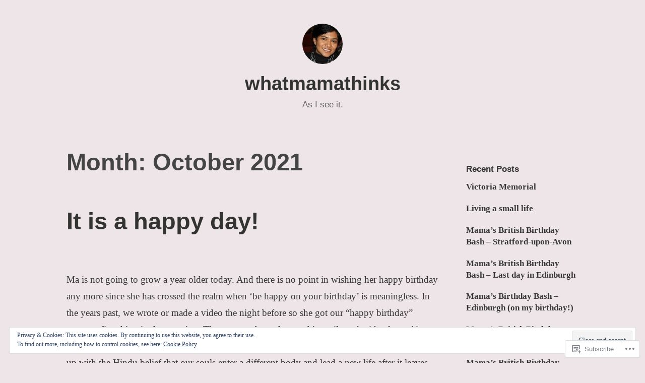

--- FILE ---
content_type: text/html; charset=UTF-8
request_url: https://what-mama-thinks.com/2021/10/
body_size: 37249
content:
<!DOCTYPE html>
<html lang="en">
<head>
<meta charset="UTF-8">
<meta name="viewport" content="width=device-width, initial-scale=1">
<link rel="profile" href="http://gmpg.org/xfn/11">

<title>October 2021 &#8211; whatmamathinks</title>
<meta name='robots' content='max-image-preview:large' />

<!-- Async WordPress.com Remote Login -->
<script id="wpcom_remote_login_js">
var wpcom_remote_login_extra_auth = '';
function wpcom_remote_login_remove_dom_node_id( element_id ) {
	var dom_node = document.getElementById( element_id );
	if ( dom_node ) { dom_node.parentNode.removeChild( dom_node ); }
}
function wpcom_remote_login_remove_dom_node_classes( class_name ) {
	var dom_nodes = document.querySelectorAll( '.' + class_name );
	for ( var i = 0; i < dom_nodes.length; i++ ) {
		dom_nodes[ i ].parentNode.removeChild( dom_nodes[ i ] );
	}
}
function wpcom_remote_login_final_cleanup() {
	wpcom_remote_login_remove_dom_node_classes( "wpcom_remote_login_msg" );
	wpcom_remote_login_remove_dom_node_id( "wpcom_remote_login_key" );
	wpcom_remote_login_remove_dom_node_id( "wpcom_remote_login_validate" );
	wpcom_remote_login_remove_dom_node_id( "wpcom_remote_login_js" );
	wpcom_remote_login_remove_dom_node_id( "wpcom_request_access_iframe" );
	wpcom_remote_login_remove_dom_node_id( "wpcom_request_access_styles" );
}

// Watch for messages back from the remote login
window.addEventListener( "message", function( e ) {
	if ( e.origin === "https://r-login.wordpress.com" ) {
		var data = {};
		try {
			data = JSON.parse( e.data );
		} catch( e ) {
			wpcom_remote_login_final_cleanup();
			return;
		}

		if ( data.msg === 'LOGIN' ) {
			// Clean up the login check iframe
			wpcom_remote_login_remove_dom_node_id( "wpcom_remote_login_key" );

			var id_regex = new RegExp( /^[0-9]+$/ );
			var token_regex = new RegExp( /^.*|.*|.*$/ );
			if (
				token_regex.test( data.token )
				&& id_regex.test( data.wpcomid )
			) {
				// We have everything we need to ask for a login
				var script = document.createElement( "script" );
				script.setAttribute( "id", "wpcom_remote_login_validate" );
				script.src = '/remote-login.php?wpcom_remote_login=validate'
					+ '&wpcomid=' + data.wpcomid
					+ '&token=' + encodeURIComponent( data.token )
					+ '&host=' + window.location.protocol
					+ '//' + window.location.hostname
					+ '&postid=5624'
					+ '&is_singular=';
				document.body.appendChild( script );
			}

			return;
		}

		// Safari ITP, not logged in, so redirect
		if ( data.msg === 'LOGIN-REDIRECT' ) {
			window.location = 'https://wordpress.com/log-in?redirect_to=' + window.location.href;
			return;
		}

		// Safari ITP, storage access failed, remove the request
		if ( data.msg === 'LOGIN-REMOVE' ) {
			var css_zap = 'html { -webkit-transition: margin-top 1s; transition: margin-top 1s; } /* 9001 */ html { margin-top: 0 !important; } * html body { margin-top: 0 !important; } @media screen and ( max-width: 782px ) { html { margin-top: 0 !important; } * html body { margin-top: 0 !important; } }';
			var style_zap = document.createElement( 'style' );
			style_zap.type = 'text/css';
			style_zap.appendChild( document.createTextNode( css_zap ) );
			document.body.appendChild( style_zap );

			var e = document.getElementById( 'wpcom_request_access_iframe' );
			e.parentNode.removeChild( e );

			document.cookie = 'wordpress_com_login_access=denied; path=/; max-age=31536000';

			return;
		}

		// Safari ITP
		if ( data.msg === 'REQUEST_ACCESS' ) {
			console.log( 'request access: safari' );

			// Check ITP iframe enable/disable knob
			if ( wpcom_remote_login_extra_auth !== 'safari_itp_iframe' ) {
				return;
			}

			// If we are in a "private window" there is no ITP.
			var private_window = false;
			try {
				var opendb = window.openDatabase( null, null, null, null );
			} catch( e ) {
				private_window = true;
			}

			if ( private_window ) {
				console.log( 'private window' );
				return;
			}

			var iframe = document.createElement( 'iframe' );
			iframe.id = 'wpcom_request_access_iframe';
			iframe.setAttribute( 'scrolling', 'no' );
			iframe.setAttribute( 'sandbox', 'allow-storage-access-by-user-activation allow-scripts allow-same-origin allow-top-navigation-by-user-activation' );
			iframe.src = 'https://r-login.wordpress.com/remote-login.php?wpcom_remote_login=request_access&origin=' + encodeURIComponent( data.origin ) + '&wpcomid=' + encodeURIComponent( data.wpcomid );

			var css = 'html { -webkit-transition: margin-top 1s; transition: margin-top 1s; } /* 9001 */ html { margin-top: 46px !important; } * html body { margin-top: 46px !important; } @media screen and ( max-width: 660px ) { html { margin-top: 71px !important; } * html body { margin-top: 71px !important; } #wpcom_request_access_iframe { display: block; height: 71px !important; } } #wpcom_request_access_iframe { border: 0px; height: 46px; position: fixed; top: 0; left: 0; width: 100%; min-width: 100%; z-index: 99999; background: #23282d; } ';

			var style = document.createElement( 'style' );
			style.type = 'text/css';
			style.id = 'wpcom_request_access_styles';
			style.appendChild( document.createTextNode( css ) );
			document.body.appendChild( style );

			document.body.appendChild( iframe );
		}

		if ( data.msg === 'DONE' ) {
			wpcom_remote_login_final_cleanup();
		}
	}
}, false );

// Inject the remote login iframe after the page has had a chance to load
// more critical resources
window.addEventListener( "DOMContentLoaded", function( e ) {
	var iframe = document.createElement( "iframe" );
	iframe.style.display = "none";
	iframe.setAttribute( "scrolling", "no" );
	iframe.setAttribute( "id", "wpcom_remote_login_key" );
	iframe.src = "https://r-login.wordpress.com/remote-login.php"
		+ "?wpcom_remote_login=key"
		+ "&origin=aHR0cHM6Ly93aGF0LW1hbWEtdGhpbmtzLmNvbQ%3D%3D"
		+ "&wpcomid=30063581"
		+ "&time=" + Math.floor( Date.now() / 1000 );
	document.body.appendChild( iframe );
}, false );
</script>
<link rel='dns-prefetch' href='//s0.wp.com' />
<link rel='dns-prefetch' href='//af.pubmine.com' />
<link rel="alternate" type="application/rss+xml" title="whatmamathinks &raquo; Feed" href="https://what-mama-thinks.com/feed/" />
<link rel="alternate" type="application/rss+xml" title="whatmamathinks &raquo; Comments Feed" href="https://what-mama-thinks.com/comments/feed/" />
	<script type="text/javascript">
		/* <![CDATA[ */
		function addLoadEvent(func) {
			var oldonload = window.onload;
			if (typeof window.onload != 'function') {
				window.onload = func;
			} else {
				window.onload = function () {
					oldonload();
					func();
				}
			}
		}
		/* ]]> */
	</script>
	<link crossorigin='anonymous' rel='stylesheet' id='all-css-0-1' href='/_static/??/wp-content/mu-plugins/widgets/eu-cookie-law/templates/style.css,/wp-content/mu-plugins/likes/jetpack-likes.css?m=1743883414j&cssminify=yes' type='text/css' media='all' />
<style id='wp-emoji-styles-inline-css'>

	img.wp-smiley, img.emoji {
		display: inline !important;
		border: none !important;
		box-shadow: none !important;
		height: 1em !important;
		width: 1em !important;
		margin: 0 0.07em !important;
		vertical-align: -0.1em !important;
		background: none !important;
		padding: 0 !important;
	}
/*# sourceURL=wp-emoji-styles-inline-css */
</style>
<link crossorigin='anonymous' rel='stylesheet' id='all-css-2-1' href='/wp-content/plugins/gutenberg-core/v22.4.2/build/styles/block-library/style.min.css?m=1769608164i&cssminify=yes' type='text/css' media='all' />
<style id='wp-block-library-inline-css'>
.has-text-align-justify {
	text-align:justify;
}
.has-text-align-justify{text-align:justify;}

/*# sourceURL=wp-block-library-inline-css */
</style><style id='wp-block-image-inline-css'>
.wp-block-image>a,.wp-block-image>figure>a{display:inline-block}.wp-block-image img{box-sizing:border-box;height:auto;max-width:100%;vertical-align:bottom}@media not (prefers-reduced-motion){.wp-block-image img.hide{visibility:hidden}.wp-block-image img.show{animation:show-content-image .4s}}.wp-block-image[style*=border-radius] img,.wp-block-image[style*=border-radius]>a{border-radius:inherit}.wp-block-image.has-custom-border img{box-sizing:border-box}.wp-block-image.aligncenter{text-align:center}.wp-block-image.alignfull>a,.wp-block-image.alignwide>a{width:100%}.wp-block-image.alignfull img,.wp-block-image.alignwide img{height:auto;width:100%}.wp-block-image .aligncenter,.wp-block-image .alignleft,.wp-block-image .alignright,.wp-block-image.aligncenter,.wp-block-image.alignleft,.wp-block-image.alignright{display:table}.wp-block-image .aligncenter>figcaption,.wp-block-image .alignleft>figcaption,.wp-block-image .alignright>figcaption,.wp-block-image.aligncenter>figcaption,.wp-block-image.alignleft>figcaption,.wp-block-image.alignright>figcaption{caption-side:bottom;display:table-caption}.wp-block-image .alignleft{float:left;margin:.5em 1em .5em 0}.wp-block-image .alignright{float:right;margin:.5em 0 .5em 1em}.wp-block-image .aligncenter{margin-left:auto;margin-right:auto}.wp-block-image :where(figcaption){margin-bottom:1em;margin-top:.5em}.wp-block-image.is-style-circle-mask img{border-radius:9999px}@supports ((-webkit-mask-image:none) or (mask-image:none)) or (-webkit-mask-image:none){.wp-block-image.is-style-circle-mask img{border-radius:0;-webkit-mask-image:url('data:image/svg+xml;utf8,<svg viewBox="0 0 100 100" xmlns="http://www.w3.org/2000/svg"><circle cx="50" cy="50" r="50"/></svg>');mask-image:url('data:image/svg+xml;utf8,<svg viewBox="0 0 100 100" xmlns="http://www.w3.org/2000/svg"><circle cx="50" cy="50" r="50"/></svg>');mask-mode:alpha;-webkit-mask-position:center;mask-position:center;-webkit-mask-repeat:no-repeat;mask-repeat:no-repeat;-webkit-mask-size:contain;mask-size:contain}}:root :where(.wp-block-image.is-style-rounded img,.wp-block-image .is-style-rounded img){border-radius:9999px}.wp-block-image figure{margin:0}.wp-lightbox-container{display:flex;flex-direction:column;position:relative}.wp-lightbox-container img{cursor:zoom-in}.wp-lightbox-container img:hover+button{opacity:1}.wp-lightbox-container button{align-items:center;backdrop-filter:blur(16px) saturate(180%);background-color:#5a5a5a40;border:none;border-radius:4px;cursor:zoom-in;display:flex;height:20px;justify-content:center;opacity:0;padding:0;position:absolute;right:16px;text-align:center;top:16px;width:20px;z-index:100}@media not (prefers-reduced-motion){.wp-lightbox-container button{transition:opacity .2s ease}}.wp-lightbox-container button:focus-visible{outline:3px auto #5a5a5a40;outline:3px auto -webkit-focus-ring-color;outline-offset:3px}.wp-lightbox-container button:hover{cursor:pointer;opacity:1}.wp-lightbox-container button:focus{opacity:1}.wp-lightbox-container button:focus,.wp-lightbox-container button:hover,.wp-lightbox-container button:not(:hover):not(:active):not(.has-background){background-color:#5a5a5a40;border:none}.wp-lightbox-overlay{box-sizing:border-box;cursor:zoom-out;height:100vh;left:0;overflow:hidden;position:fixed;top:0;visibility:hidden;width:100%;z-index:100000}.wp-lightbox-overlay .close-button{align-items:center;cursor:pointer;display:flex;justify-content:center;min-height:40px;min-width:40px;padding:0;position:absolute;right:calc(env(safe-area-inset-right) + 16px);top:calc(env(safe-area-inset-top) + 16px);z-index:5000000}.wp-lightbox-overlay .close-button:focus,.wp-lightbox-overlay .close-button:hover,.wp-lightbox-overlay .close-button:not(:hover):not(:active):not(.has-background){background:none;border:none}.wp-lightbox-overlay .lightbox-image-container{height:var(--wp--lightbox-container-height);left:50%;overflow:hidden;position:absolute;top:50%;transform:translate(-50%,-50%);transform-origin:top left;width:var(--wp--lightbox-container-width);z-index:9999999999}.wp-lightbox-overlay .wp-block-image{align-items:center;box-sizing:border-box;display:flex;height:100%;justify-content:center;margin:0;position:relative;transform-origin:0 0;width:100%;z-index:3000000}.wp-lightbox-overlay .wp-block-image img{height:var(--wp--lightbox-image-height);min-height:var(--wp--lightbox-image-height);min-width:var(--wp--lightbox-image-width);width:var(--wp--lightbox-image-width)}.wp-lightbox-overlay .wp-block-image figcaption{display:none}.wp-lightbox-overlay button{background:none;border:none}.wp-lightbox-overlay .scrim{background-color:#fff;height:100%;opacity:.9;position:absolute;width:100%;z-index:2000000}.wp-lightbox-overlay.active{visibility:visible}@media not (prefers-reduced-motion){.wp-lightbox-overlay.active{animation:turn-on-visibility .25s both}.wp-lightbox-overlay.active img{animation:turn-on-visibility .35s both}.wp-lightbox-overlay.show-closing-animation:not(.active){animation:turn-off-visibility .35s both}.wp-lightbox-overlay.show-closing-animation:not(.active) img{animation:turn-off-visibility .25s both}.wp-lightbox-overlay.zoom.active{animation:none;opacity:1;visibility:visible}.wp-lightbox-overlay.zoom.active .lightbox-image-container{animation:lightbox-zoom-in .4s}.wp-lightbox-overlay.zoom.active .lightbox-image-container img{animation:none}.wp-lightbox-overlay.zoom.active .scrim{animation:turn-on-visibility .4s forwards}.wp-lightbox-overlay.zoom.show-closing-animation:not(.active){animation:none}.wp-lightbox-overlay.zoom.show-closing-animation:not(.active) .lightbox-image-container{animation:lightbox-zoom-out .4s}.wp-lightbox-overlay.zoom.show-closing-animation:not(.active) .lightbox-image-container img{animation:none}.wp-lightbox-overlay.zoom.show-closing-animation:not(.active) .scrim{animation:turn-off-visibility .4s forwards}}@keyframes show-content-image{0%{visibility:hidden}99%{visibility:hidden}to{visibility:visible}}@keyframes turn-on-visibility{0%{opacity:0}to{opacity:1}}@keyframes turn-off-visibility{0%{opacity:1;visibility:visible}99%{opacity:0;visibility:visible}to{opacity:0;visibility:hidden}}@keyframes lightbox-zoom-in{0%{transform:translate(calc((-100vw + var(--wp--lightbox-scrollbar-width))/2 + var(--wp--lightbox-initial-left-position)),calc(-50vh + var(--wp--lightbox-initial-top-position))) scale(var(--wp--lightbox-scale))}to{transform:translate(-50%,-50%) scale(1)}}@keyframes lightbox-zoom-out{0%{transform:translate(-50%,-50%) scale(1);visibility:visible}99%{visibility:visible}to{transform:translate(calc((-100vw + var(--wp--lightbox-scrollbar-width))/2 + var(--wp--lightbox-initial-left-position)),calc(-50vh + var(--wp--lightbox-initial-top-position))) scale(var(--wp--lightbox-scale));visibility:hidden}}
/*# sourceURL=https://s0.wp.com/wp-content/plugins/gutenberg-core/v22.4.2/build/styles/block-library/image/style.min.css */
</style>
<style id='wp-block-image-theme-inline-css'>
:root :where(.wp-block-image figcaption){color:#555;font-size:13px;text-align:center}.is-dark-theme :root :where(.wp-block-image figcaption){color:#ffffffa6}.wp-block-image{margin:0 0 1em}
/*# sourceURL=https://s0.wp.com/wp-content/plugins/gutenberg-core/v22.4.2/build/styles/block-library/image/theme.min.css */
</style>
<style id='wp-block-paragraph-inline-css'>
.is-small-text{font-size:.875em}.is-regular-text{font-size:1em}.is-large-text{font-size:2.25em}.is-larger-text{font-size:3em}.has-drop-cap:not(:focus):first-letter{float:left;font-size:8.4em;font-style:normal;font-weight:100;line-height:.68;margin:.05em .1em 0 0;text-transform:uppercase}body.rtl .has-drop-cap:not(:focus):first-letter{float:none;margin-left:.1em}p.has-drop-cap.has-background{overflow:hidden}:root :where(p.has-background){padding:1.25em 2.375em}:where(p.has-text-color:not(.has-link-color)) a{color:inherit}p.has-text-align-left[style*="writing-mode:vertical-lr"],p.has-text-align-right[style*="writing-mode:vertical-rl"]{rotate:180deg}
/*# sourceURL=https://s0.wp.com/wp-content/plugins/gutenberg-core/v22.4.2/build/styles/block-library/paragraph/style.min.css */
</style>
<style id='global-styles-inline-css'>
:root{--wp--preset--aspect-ratio--square: 1;--wp--preset--aspect-ratio--4-3: 4/3;--wp--preset--aspect-ratio--3-4: 3/4;--wp--preset--aspect-ratio--3-2: 3/2;--wp--preset--aspect-ratio--2-3: 2/3;--wp--preset--aspect-ratio--16-9: 16/9;--wp--preset--aspect-ratio--9-16: 9/16;--wp--preset--color--black: #000000;--wp--preset--color--cyan-bluish-gray: #abb8c3;--wp--preset--color--white: #fff;--wp--preset--color--pale-pink: #f78da7;--wp--preset--color--vivid-red: #cf2e2e;--wp--preset--color--luminous-vivid-orange: #ff6900;--wp--preset--color--luminous-vivid-amber: #fcb900;--wp--preset--color--light-green-cyan: #7bdcb5;--wp--preset--color--vivid-green-cyan: #00d084;--wp--preset--color--pale-cyan-blue: #8ed1fc;--wp--preset--color--vivid-cyan-blue: #0693e3;--wp--preset--color--vivid-purple: #9b51e0;--wp--preset--color--medium-blue: #0087be;--wp--preset--color--bright-blue: #00aadc;--wp--preset--color--dark-gray: #4d4d4b;--wp--preset--color--light-gray: #b3b3b1;--wp--preset--gradient--vivid-cyan-blue-to-vivid-purple: linear-gradient(135deg,rgb(6,147,227) 0%,rgb(155,81,224) 100%);--wp--preset--gradient--light-green-cyan-to-vivid-green-cyan: linear-gradient(135deg,rgb(122,220,180) 0%,rgb(0,208,130) 100%);--wp--preset--gradient--luminous-vivid-amber-to-luminous-vivid-orange: linear-gradient(135deg,rgb(252,185,0) 0%,rgb(255,105,0) 100%);--wp--preset--gradient--luminous-vivid-orange-to-vivid-red: linear-gradient(135deg,rgb(255,105,0) 0%,rgb(207,46,46) 100%);--wp--preset--gradient--very-light-gray-to-cyan-bluish-gray: linear-gradient(135deg,rgb(238,238,238) 0%,rgb(169,184,195) 100%);--wp--preset--gradient--cool-to-warm-spectrum: linear-gradient(135deg,rgb(74,234,220) 0%,rgb(151,120,209) 20%,rgb(207,42,186) 40%,rgb(238,44,130) 60%,rgb(251,105,98) 80%,rgb(254,248,76) 100%);--wp--preset--gradient--blush-light-purple: linear-gradient(135deg,rgb(255,206,236) 0%,rgb(152,150,240) 100%);--wp--preset--gradient--blush-bordeaux: linear-gradient(135deg,rgb(254,205,165) 0%,rgb(254,45,45) 50%,rgb(107,0,62) 100%);--wp--preset--gradient--luminous-dusk: linear-gradient(135deg,rgb(255,203,112) 0%,rgb(199,81,192) 50%,rgb(65,88,208) 100%);--wp--preset--gradient--pale-ocean: linear-gradient(135deg,rgb(255,245,203) 0%,rgb(182,227,212) 50%,rgb(51,167,181) 100%);--wp--preset--gradient--electric-grass: linear-gradient(135deg,rgb(202,248,128) 0%,rgb(113,206,126) 100%);--wp--preset--gradient--midnight: linear-gradient(135deg,rgb(2,3,129) 0%,rgb(40,116,252) 100%);--wp--preset--font-size--small: 13px;--wp--preset--font-size--medium: 20px;--wp--preset--font-size--large: 36px;--wp--preset--font-size--x-large: 42px;--wp--preset--font-family--albert-sans: 'Albert Sans', sans-serif;--wp--preset--font-family--alegreya: Alegreya, serif;--wp--preset--font-family--arvo: Arvo, serif;--wp--preset--font-family--bodoni-moda: 'Bodoni Moda', serif;--wp--preset--font-family--bricolage-grotesque: 'Bricolage Grotesque', sans-serif;--wp--preset--font-family--cabin: Cabin, sans-serif;--wp--preset--font-family--chivo: Chivo, sans-serif;--wp--preset--font-family--commissioner: Commissioner, sans-serif;--wp--preset--font-family--cormorant: Cormorant, serif;--wp--preset--font-family--courier-prime: 'Courier Prime', monospace;--wp--preset--font-family--crimson-pro: 'Crimson Pro', serif;--wp--preset--font-family--dm-mono: 'DM Mono', monospace;--wp--preset--font-family--dm-sans: 'DM Sans', sans-serif;--wp--preset--font-family--dm-serif-display: 'DM Serif Display', serif;--wp--preset--font-family--domine: Domine, serif;--wp--preset--font-family--eb-garamond: 'EB Garamond', serif;--wp--preset--font-family--epilogue: Epilogue, sans-serif;--wp--preset--font-family--fahkwang: Fahkwang, sans-serif;--wp--preset--font-family--figtree: Figtree, sans-serif;--wp--preset--font-family--fira-sans: 'Fira Sans', sans-serif;--wp--preset--font-family--fjalla-one: 'Fjalla One', sans-serif;--wp--preset--font-family--fraunces: Fraunces, serif;--wp--preset--font-family--gabarito: Gabarito, system-ui;--wp--preset--font-family--ibm-plex-mono: 'IBM Plex Mono', monospace;--wp--preset--font-family--ibm-plex-sans: 'IBM Plex Sans', sans-serif;--wp--preset--font-family--ibarra-real-nova: 'Ibarra Real Nova', serif;--wp--preset--font-family--instrument-serif: 'Instrument Serif', serif;--wp--preset--font-family--inter: Inter, sans-serif;--wp--preset--font-family--josefin-sans: 'Josefin Sans', sans-serif;--wp--preset--font-family--jost: Jost, sans-serif;--wp--preset--font-family--libre-baskerville: 'Libre Baskerville', serif;--wp--preset--font-family--libre-franklin: 'Libre Franklin', sans-serif;--wp--preset--font-family--literata: Literata, serif;--wp--preset--font-family--lora: Lora, serif;--wp--preset--font-family--merriweather: Merriweather, serif;--wp--preset--font-family--montserrat: Montserrat, sans-serif;--wp--preset--font-family--newsreader: Newsreader, serif;--wp--preset--font-family--noto-sans-mono: 'Noto Sans Mono', sans-serif;--wp--preset--font-family--nunito: Nunito, sans-serif;--wp--preset--font-family--open-sans: 'Open Sans', sans-serif;--wp--preset--font-family--overpass: Overpass, sans-serif;--wp--preset--font-family--pt-serif: 'PT Serif', serif;--wp--preset--font-family--petrona: Petrona, serif;--wp--preset--font-family--piazzolla: Piazzolla, serif;--wp--preset--font-family--playfair-display: 'Playfair Display', serif;--wp--preset--font-family--plus-jakarta-sans: 'Plus Jakarta Sans', sans-serif;--wp--preset--font-family--poppins: Poppins, sans-serif;--wp--preset--font-family--raleway: Raleway, sans-serif;--wp--preset--font-family--roboto: Roboto, sans-serif;--wp--preset--font-family--roboto-slab: 'Roboto Slab', serif;--wp--preset--font-family--rubik: Rubik, sans-serif;--wp--preset--font-family--rufina: Rufina, serif;--wp--preset--font-family--sora: Sora, sans-serif;--wp--preset--font-family--source-sans-3: 'Source Sans 3', sans-serif;--wp--preset--font-family--source-serif-4: 'Source Serif 4', serif;--wp--preset--font-family--space-mono: 'Space Mono', monospace;--wp--preset--font-family--syne: Syne, sans-serif;--wp--preset--font-family--texturina: Texturina, serif;--wp--preset--font-family--urbanist: Urbanist, sans-serif;--wp--preset--font-family--work-sans: 'Work Sans', sans-serif;--wp--preset--spacing--20: 0.44rem;--wp--preset--spacing--30: 0.67rem;--wp--preset--spacing--40: 1rem;--wp--preset--spacing--50: 1.5rem;--wp--preset--spacing--60: 2.25rem;--wp--preset--spacing--70: 3.38rem;--wp--preset--spacing--80: 5.06rem;--wp--preset--shadow--natural: 6px 6px 9px rgba(0, 0, 0, 0.2);--wp--preset--shadow--deep: 12px 12px 50px rgba(0, 0, 0, 0.4);--wp--preset--shadow--sharp: 6px 6px 0px rgba(0, 0, 0, 0.2);--wp--preset--shadow--outlined: 6px 6px 0px -3px rgb(255, 255, 255), 6px 6px rgb(0, 0, 0);--wp--preset--shadow--crisp: 6px 6px 0px rgb(0, 0, 0);}:where(body) { margin: 0; }:where(.is-layout-flex){gap: 0.5em;}:where(.is-layout-grid){gap: 0.5em;}body .is-layout-flex{display: flex;}.is-layout-flex{flex-wrap: wrap;align-items: center;}.is-layout-flex > :is(*, div){margin: 0;}body .is-layout-grid{display: grid;}.is-layout-grid > :is(*, div){margin: 0;}body{padding-top: 0px;padding-right: 0px;padding-bottom: 0px;padding-left: 0px;}:root :where(.wp-element-button, .wp-block-button__link){background-color: #32373c;border-width: 0;color: #fff;font-family: inherit;font-size: inherit;font-style: inherit;font-weight: inherit;letter-spacing: inherit;line-height: inherit;padding-top: calc(0.667em + 2px);padding-right: calc(1.333em + 2px);padding-bottom: calc(0.667em + 2px);padding-left: calc(1.333em + 2px);text-decoration: none;text-transform: inherit;}.has-black-color{color: var(--wp--preset--color--black) !important;}.has-cyan-bluish-gray-color{color: var(--wp--preset--color--cyan-bluish-gray) !important;}.has-white-color{color: var(--wp--preset--color--white) !important;}.has-pale-pink-color{color: var(--wp--preset--color--pale-pink) !important;}.has-vivid-red-color{color: var(--wp--preset--color--vivid-red) !important;}.has-luminous-vivid-orange-color{color: var(--wp--preset--color--luminous-vivid-orange) !important;}.has-luminous-vivid-amber-color{color: var(--wp--preset--color--luminous-vivid-amber) !important;}.has-light-green-cyan-color{color: var(--wp--preset--color--light-green-cyan) !important;}.has-vivid-green-cyan-color{color: var(--wp--preset--color--vivid-green-cyan) !important;}.has-pale-cyan-blue-color{color: var(--wp--preset--color--pale-cyan-blue) !important;}.has-vivid-cyan-blue-color{color: var(--wp--preset--color--vivid-cyan-blue) !important;}.has-vivid-purple-color{color: var(--wp--preset--color--vivid-purple) !important;}.has-medium-blue-color{color: var(--wp--preset--color--medium-blue) !important;}.has-bright-blue-color{color: var(--wp--preset--color--bright-blue) !important;}.has-dark-gray-color{color: var(--wp--preset--color--dark-gray) !important;}.has-light-gray-color{color: var(--wp--preset--color--light-gray) !important;}.has-black-background-color{background-color: var(--wp--preset--color--black) !important;}.has-cyan-bluish-gray-background-color{background-color: var(--wp--preset--color--cyan-bluish-gray) !important;}.has-white-background-color{background-color: var(--wp--preset--color--white) !important;}.has-pale-pink-background-color{background-color: var(--wp--preset--color--pale-pink) !important;}.has-vivid-red-background-color{background-color: var(--wp--preset--color--vivid-red) !important;}.has-luminous-vivid-orange-background-color{background-color: var(--wp--preset--color--luminous-vivid-orange) !important;}.has-luminous-vivid-amber-background-color{background-color: var(--wp--preset--color--luminous-vivid-amber) !important;}.has-light-green-cyan-background-color{background-color: var(--wp--preset--color--light-green-cyan) !important;}.has-vivid-green-cyan-background-color{background-color: var(--wp--preset--color--vivid-green-cyan) !important;}.has-pale-cyan-blue-background-color{background-color: var(--wp--preset--color--pale-cyan-blue) !important;}.has-vivid-cyan-blue-background-color{background-color: var(--wp--preset--color--vivid-cyan-blue) !important;}.has-vivid-purple-background-color{background-color: var(--wp--preset--color--vivid-purple) !important;}.has-medium-blue-background-color{background-color: var(--wp--preset--color--medium-blue) !important;}.has-bright-blue-background-color{background-color: var(--wp--preset--color--bright-blue) !important;}.has-dark-gray-background-color{background-color: var(--wp--preset--color--dark-gray) !important;}.has-light-gray-background-color{background-color: var(--wp--preset--color--light-gray) !important;}.has-black-border-color{border-color: var(--wp--preset--color--black) !important;}.has-cyan-bluish-gray-border-color{border-color: var(--wp--preset--color--cyan-bluish-gray) !important;}.has-white-border-color{border-color: var(--wp--preset--color--white) !important;}.has-pale-pink-border-color{border-color: var(--wp--preset--color--pale-pink) !important;}.has-vivid-red-border-color{border-color: var(--wp--preset--color--vivid-red) !important;}.has-luminous-vivid-orange-border-color{border-color: var(--wp--preset--color--luminous-vivid-orange) !important;}.has-luminous-vivid-amber-border-color{border-color: var(--wp--preset--color--luminous-vivid-amber) !important;}.has-light-green-cyan-border-color{border-color: var(--wp--preset--color--light-green-cyan) !important;}.has-vivid-green-cyan-border-color{border-color: var(--wp--preset--color--vivid-green-cyan) !important;}.has-pale-cyan-blue-border-color{border-color: var(--wp--preset--color--pale-cyan-blue) !important;}.has-vivid-cyan-blue-border-color{border-color: var(--wp--preset--color--vivid-cyan-blue) !important;}.has-vivid-purple-border-color{border-color: var(--wp--preset--color--vivid-purple) !important;}.has-medium-blue-border-color{border-color: var(--wp--preset--color--medium-blue) !important;}.has-bright-blue-border-color{border-color: var(--wp--preset--color--bright-blue) !important;}.has-dark-gray-border-color{border-color: var(--wp--preset--color--dark-gray) !important;}.has-light-gray-border-color{border-color: var(--wp--preset--color--light-gray) !important;}.has-vivid-cyan-blue-to-vivid-purple-gradient-background{background: var(--wp--preset--gradient--vivid-cyan-blue-to-vivid-purple) !important;}.has-light-green-cyan-to-vivid-green-cyan-gradient-background{background: var(--wp--preset--gradient--light-green-cyan-to-vivid-green-cyan) !important;}.has-luminous-vivid-amber-to-luminous-vivid-orange-gradient-background{background: var(--wp--preset--gradient--luminous-vivid-amber-to-luminous-vivid-orange) !important;}.has-luminous-vivid-orange-to-vivid-red-gradient-background{background: var(--wp--preset--gradient--luminous-vivid-orange-to-vivid-red) !important;}.has-very-light-gray-to-cyan-bluish-gray-gradient-background{background: var(--wp--preset--gradient--very-light-gray-to-cyan-bluish-gray) !important;}.has-cool-to-warm-spectrum-gradient-background{background: var(--wp--preset--gradient--cool-to-warm-spectrum) !important;}.has-blush-light-purple-gradient-background{background: var(--wp--preset--gradient--blush-light-purple) !important;}.has-blush-bordeaux-gradient-background{background: var(--wp--preset--gradient--blush-bordeaux) !important;}.has-luminous-dusk-gradient-background{background: var(--wp--preset--gradient--luminous-dusk) !important;}.has-pale-ocean-gradient-background{background: var(--wp--preset--gradient--pale-ocean) !important;}.has-electric-grass-gradient-background{background: var(--wp--preset--gradient--electric-grass) !important;}.has-midnight-gradient-background{background: var(--wp--preset--gradient--midnight) !important;}.has-small-font-size{font-size: var(--wp--preset--font-size--small) !important;}.has-medium-font-size{font-size: var(--wp--preset--font-size--medium) !important;}.has-large-font-size{font-size: var(--wp--preset--font-size--large) !important;}.has-x-large-font-size{font-size: var(--wp--preset--font-size--x-large) !important;}.has-albert-sans-font-family{font-family: var(--wp--preset--font-family--albert-sans) !important;}.has-alegreya-font-family{font-family: var(--wp--preset--font-family--alegreya) !important;}.has-arvo-font-family{font-family: var(--wp--preset--font-family--arvo) !important;}.has-bodoni-moda-font-family{font-family: var(--wp--preset--font-family--bodoni-moda) !important;}.has-bricolage-grotesque-font-family{font-family: var(--wp--preset--font-family--bricolage-grotesque) !important;}.has-cabin-font-family{font-family: var(--wp--preset--font-family--cabin) !important;}.has-chivo-font-family{font-family: var(--wp--preset--font-family--chivo) !important;}.has-commissioner-font-family{font-family: var(--wp--preset--font-family--commissioner) !important;}.has-cormorant-font-family{font-family: var(--wp--preset--font-family--cormorant) !important;}.has-courier-prime-font-family{font-family: var(--wp--preset--font-family--courier-prime) !important;}.has-crimson-pro-font-family{font-family: var(--wp--preset--font-family--crimson-pro) !important;}.has-dm-mono-font-family{font-family: var(--wp--preset--font-family--dm-mono) !important;}.has-dm-sans-font-family{font-family: var(--wp--preset--font-family--dm-sans) !important;}.has-dm-serif-display-font-family{font-family: var(--wp--preset--font-family--dm-serif-display) !important;}.has-domine-font-family{font-family: var(--wp--preset--font-family--domine) !important;}.has-eb-garamond-font-family{font-family: var(--wp--preset--font-family--eb-garamond) !important;}.has-epilogue-font-family{font-family: var(--wp--preset--font-family--epilogue) !important;}.has-fahkwang-font-family{font-family: var(--wp--preset--font-family--fahkwang) !important;}.has-figtree-font-family{font-family: var(--wp--preset--font-family--figtree) !important;}.has-fira-sans-font-family{font-family: var(--wp--preset--font-family--fira-sans) !important;}.has-fjalla-one-font-family{font-family: var(--wp--preset--font-family--fjalla-one) !important;}.has-fraunces-font-family{font-family: var(--wp--preset--font-family--fraunces) !important;}.has-gabarito-font-family{font-family: var(--wp--preset--font-family--gabarito) !important;}.has-ibm-plex-mono-font-family{font-family: var(--wp--preset--font-family--ibm-plex-mono) !important;}.has-ibm-plex-sans-font-family{font-family: var(--wp--preset--font-family--ibm-plex-sans) !important;}.has-ibarra-real-nova-font-family{font-family: var(--wp--preset--font-family--ibarra-real-nova) !important;}.has-instrument-serif-font-family{font-family: var(--wp--preset--font-family--instrument-serif) !important;}.has-inter-font-family{font-family: var(--wp--preset--font-family--inter) !important;}.has-josefin-sans-font-family{font-family: var(--wp--preset--font-family--josefin-sans) !important;}.has-jost-font-family{font-family: var(--wp--preset--font-family--jost) !important;}.has-libre-baskerville-font-family{font-family: var(--wp--preset--font-family--libre-baskerville) !important;}.has-libre-franklin-font-family{font-family: var(--wp--preset--font-family--libre-franklin) !important;}.has-literata-font-family{font-family: var(--wp--preset--font-family--literata) !important;}.has-lora-font-family{font-family: var(--wp--preset--font-family--lora) !important;}.has-merriweather-font-family{font-family: var(--wp--preset--font-family--merriweather) !important;}.has-montserrat-font-family{font-family: var(--wp--preset--font-family--montserrat) !important;}.has-newsreader-font-family{font-family: var(--wp--preset--font-family--newsreader) !important;}.has-noto-sans-mono-font-family{font-family: var(--wp--preset--font-family--noto-sans-mono) !important;}.has-nunito-font-family{font-family: var(--wp--preset--font-family--nunito) !important;}.has-open-sans-font-family{font-family: var(--wp--preset--font-family--open-sans) !important;}.has-overpass-font-family{font-family: var(--wp--preset--font-family--overpass) !important;}.has-pt-serif-font-family{font-family: var(--wp--preset--font-family--pt-serif) !important;}.has-petrona-font-family{font-family: var(--wp--preset--font-family--petrona) !important;}.has-piazzolla-font-family{font-family: var(--wp--preset--font-family--piazzolla) !important;}.has-playfair-display-font-family{font-family: var(--wp--preset--font-family--playfair-display) !important;}.has-plus-jakarta-sans-font-family{font-family: var(--wp--preset--font-family--plus-jakarta-sans) !important;}.has-poppins-font-family{font-family: var(--wp--preset--font-family--poppins) !important;}.has-raleway-font-family{font-family: var(--wp--preset--font-family--raleway) !important;}.has-roboto-font-family{font-family: var(--wp--preset--font-family--roboto) !important;}.has-roboto-slab-font-family{font-family: var(--wp--preset--font-family--roboto-slab) !important;}.has-rubik-font-family{font-family: var(--wp--preset--font-family--rubik) !important;}.has-rufina-font-family{font-family: var(--wp--preset--font-family--rufina) !important;}.has-sora-font-family{font-family: var(--wp--preset--font-family--sora) !important;}.has-source-sans-3-font-family{font-family: var(--wp--preset--font-family--source-sans-3) !important;}.has-source-serif-4-font-family{font-family: var(--wp--preset--font-family--source-serif-4) !important;}.has-space-mono-font-family{font-family: var(--wp--preset--font-family--space-mono) !important;}.has-syne-font-family{font-family: var(--wp--preset--font-family--syne) !important;}.has-texturina-font-family{font-family: var(--wp--preset--font-family--texturina) !important;}.has-urbanist-font-family{font-family: var(--wp--preset--font-family--urbanist) !important;}.has-work-sans-font-family{font-family: var(--wp--preset--font-family--work-sans) !important;}
/*# sourceURL=global-styles-inline-css */
</style>

<style id='classic-theme-styles-inline-css'>
.wp-block-button__link{background-color:#32373c;border-radius:9999px;box-shadow:none;color:#fff;font-size:1.125em;padding:calc(.667em + 2px) calc(1.333em + 2px);text-decoration:none}.wp-block-file__button{background:#32373c;color:#fff}.wp-block-accordion-heading{margin:0}.wp-block-accordion-heading__toggle{background-color:inherit!important;color:inherit!important}.wp-block-accordion-heading__toggle:not(:focus-visible){outline:none}.wp-block-accordion-heading__toggle:focus,.wp-block-accordion-heading__toggle:hover{background-color:inherit!important;border:none;box-shadow:none;color:inherit;padding:var(--wp--preset--spacing--20,1em) 0;text-decoration:none}.wp-block-accordion-heading__toggle:focus-visible{outline:auto;outline-offset:0}
/*# sourceURL=/wp-content/plugins/gutenberg-core/v22.4.2/build/styles/block-library/classic.min.css */
</style>
<link crossorigin='anonymous' rel='stylesheet' id='all-css-4-1' href='/_static/??-eJydkN2KwkAMhV/[base64]//AjQEr//7Dz2ec4mGy5NGi7/wWy/n02b5s5jNd2f0La4X&cssminify=yes' type='text/css' media='all' />
<style id='jetpack_facebook_likebox-inline-css'>
.widget_facebook_likebox {
	overflow: hidden;
}

/*# sourceURL=/wp-content/mu-plugins/jetpack-plugin/sun/modules/widgets/facebook-likebox/style.css */
</style>
<link crossorigin='anonymous' rel='stylesheet' id='all-css-6-1' href='/_static/??-eJzTLy/QTc7PK0nNK9HPLdUtyClNz8wr1i9KTcrJTwcy0/WTi5G5ekCujj52Temp+bo5+cmJJZn5eSgc3bScxMwikFb7XFtDE1NLExMLc0OTLACohS2q&cssminify=yes' type='text/css' media='all' />
<link crossorigin='anonymous' rel='stylesheet' id='print-css-7-1' href='/wp-content/mu-plugins/global-print/global-print.css?m=1465851035i&cssminify=yes' type='text/css' media='print' />
<style id='jetpack-global-styles-frontend-style-inline-css'>
:root { --font-headings: unset; --font-base: unset; --font-headings-default: -apple-system,BlinkMacSystemFont,"Segoe UI",Roboto,Oxygen-Sans,Ubuntu,Cantarell,"Helvetica Neue",sans-serif; --font-base-default: -apple-system,BlinkMacSystemFont,"Segoe UI",Roboto,Oxygen-Sans,Ubuntu,Cantarell,"Helvetica Neue",sans-serif;}
/*# sourceURL=jetpack-global-styles-frontend-style-inline-css */
</style>
<link crossorigin='anonymous' rel='stylesheet' id='all-css-10-1' href='/_static/??-eJyNjcEKwjAQRH/IuKitxYP4KRKzIdm62YRuQvHvrdKLCOLtDcy8gbkYl6V6qZCaKdwCicLoa7HuvmbQJpAyNvYKGu3k0SI+3kgStk51A3+LriQONDuybDiHrB/hS1ajT8tt7CBwvln+9TYTBl8VlsrKJkyExgoaJq2v7SWdd0N/2A+nY9ePT815Xvc=&cssminify=yes' type='text/css' media='all' />
<script type="text/javascript" id="wpcom-actionbar-placeholder-js-extra">
/* <![CDATA[ */
var actionbardata = {"siteID":"30063581","postID":"0","siteURL":"https://what-mama-thinks.com","xhrURL":"https://what-mama-thinks.com/wp-admin/admin-ajax.php","nonce":"e2d4c58009","isLoggedIn":"","statusMessage":"","subsEmailDefault":"instantly","proxyScriptUrl":"https://s0.wp.com/wp-content/js/wpcom-proxy-request.js?m=1513050504i&amp;ver=20211021","i18n":{"followedText":"New posts from this site will now appear in your \u003Ca href=\"https://wordpress.com/reader\"\u003EReader\u003C/a\u003E","foldBar":"Collapse this bar","unfoldBar":"Expand this bar","shortLinkCopied":"Shortlink copied to clipboard."}};
//# sourceURL=wpcom-actionbar-placeholder-js-extra
/* ]]> */
</script>
<script type="text/javascript" id="jetpack-mu-wpcom-settings-js-before">
/* <![CDATA[ */
var JETPACK_MU_WPCOM_SETTINGS = {"assetsUrl":"https://s0.wp.com/wp-content/mu-plugins/jetpack-mu-wpcom-plugin/sun/jetpack_vendor/automattic/jetpack-mu-wpcom/src/build/"};
//# sourceURL=jetpack-mu-wpcom-settings-js-before
/* ]]> */
</script>
<script crossorigin='anonymous' type='text/javascript'  src='/_static/??/wp-content/js/rlt-proxy.js,/wp-content/blog-plugins/wordads-classes/js/cmp/v2/cmp-non-gdpr.js?m=1720530689j'></script>
<script type="text/javascript" id="rlt-proxy-js-after">
/* <![CDATA[ */
	rltInitialize( {"token":null,"iframeOrigins":["https:\/\/widgets.wp.com"]} );
//# sourceURL=rlt-proxy-js-after
/* ]]> */
</script>
<link rel="EditURI" type="application/rsd+xml" title="RSD" href="https://whatmamathinks.wordpress.com/xmlrpc.php?rsd" />
<meta name="generator" content="WordPress.com" />

<!-- Jetpack Open Graph Tags -->
<meta property="og:type" content="website" />
<meta property="og:title" content="October 2021 &#8211; whatmamathinks" />
<meta property="og:site_name" content="whatmamathinks" />
<meta property="og:image" content="https://what-mama-thinks.com/wp-content/uploads/2020/07/wp-1594691022281.jpg?w=200" />
<meta property="og:image:width" content="200" />
<meta property="og:image:height" content="200" />
<meta property="og:image:alt" content="" />
<meta property="og:locale" content="en_US" />
<meta name="twitter:creator" content="@piyali_callahan" />
<meta name="twitter:site" content="@piyali_callahan" />

<!-- End Jetpack Open Graph Tags -->
<link rel='openid.server' href='https://what-mama-thinks.com/?openidserver=1' />
<link rel='openid.delegate' href='https://what-mama-thinks.com/' />
<link rel="search" type="application/opensearchdescription+xml" href="https://what-mama-thinks.com/osd.xml" title="whatmamathinks" />
<link rel="search" type="application/opensearchdescription+xml" href="https://s1.wp.com/opensearch.xml" title="WordPress.com" />
<meta name="theme-color" content="#eee5e9" />
<meta name="description" content="6 posts published by madammommy during October 2021" />
<style type="text/css" id="custom-background-css">
body.custom-background { background-color: #eee5e9; }
</style>
	<script type="text/javascript">
/* <![CDATA[ */
var wa_client = {}; wa_client.cmd = []; wa_client.config = { 'blog_id': 30063581, 'blog_language': 'en', 'is_wordads': true, 'hosting_type': 1, 'afp_account_id': 'pub-3843882846767984', 'afp_host_id': 5038568878849053, 'theme': 'pub/independent-publisher-2', '_': { 'title': 'Advertisement', 'privacy_settings': 'Privacy Settings' }, 'formats': [ 'belowpost', 'bottom_sticky', 'sidebar_sticky_right', 'sidebar', 'top', 'shortcode', 'gutenberg_rectangle', 'gutenberg_leaderboard', 'gutenberg_mobile_leaderboard', 'gutenberg_skyscraper' ] };
/* ]]> */
</script>
		<script type="text/javascript">

			window.doNotSellCallback = function() {

				var linkElements = [
					'a[href="https://wordpress.com/?ref=footer_blog"]',
					'a[href="https://wordpress.com/?ref=footer_website"]',
					'a[href="https://wordpress.com/?ref=vertical_footer"]',
					'a[href^="https://wordpress.com/?ref=footer_segment_"]',
				].join(',');

				var dnsLink = document.createElement( 'a' );
				dnsLink.href = 'https://wordpress.com/advertising-program-optout/';
				dnsLink.classList.add( 'do-not-sell-link' );
				dnsLink.rel = 'nofollow';
				dnsLink.style.marginLeft = '0.5em';
				dnsLink.textContent = 'Do Not Sell or Share My Personal Information';

				var creditLinks = document.querySelectorAll( linkElements );

				if ( 0 === creditLinks.length ) {
					return false;
				}

				Array.prototype.forEach.call( creditLinks, function( el ) {
					el.insertAdjacentElement( 'afterend', dnsLink );
				});

				return true;
			};

		</script>
		<style type="text/css" id="custom-colors-css">    .has-header-image .site-title a,
    .has-header-image .site-title a:visited {
        color: #fff;
    }

    @media screen and ( max-width: 32.374em ) {
        .main-navigation ul ul {
            background: transparent !important;
        }
        .main-navigation ul ul a {
            color: inherit !important;
        }
    }
  .widget_recent_comments a,
            .widget_recent_entries a,
            body,
            input,
            select,
            textarea,
            .menu-toggle { color: #383838;}
#infinite-footer .blog-info a:hover,
            #infinite-footer .blog-credits a:hover { color: #383838;}
.posts-navigation .nav-links a,
            .main-navigation ul ul a,
            .main-navigation > div > ul > li.current-menu-item > ul > li a,
            .main-navigation > div > ul > li.current_page_item > ul > li a { color: #FFFFFF;}
input[type="button"],
            input[type="button"]:hover,
            input[type="reset"],
            input[type="reset"]:hover,
            input[type="submit"],
            input[type="submit"]:hover,
            button,
            .button,
            .button:hover,
            #content #infinite-handle span button,
            #content #infinite-handle span button:hover,
            .more-link,
            .more-link:hover,
            .more-link:visited { color: #FFFFFF;}
.site-main > .hentry:nth-child(n+2), .site .infinite-wrap > .hentry:nth-child(n+2),
            .entry-author-wrapper,
            .post-navigation,
            .comment,
            .page-links a:hover,
            .main-navigation li { border-color: #dddddd;}
.site-main > .hentry:nth-child(n+2), .site .infinite-wrap > .hentry:nth-child(n+2),
            .entry-author-wrapper,
            .post-navigation,
            .comment,
            .page-links a:hover,
            .main-navigation li { border-color: rgba( 221, 221, 221, 0.25 );}
#infinite-footer .blog-info a,
            #infinite-footer .blog-credits,
            #infinite-footer .blog-credits a { color: #606060;}
.post-details,
            .post-details a,
            .post-details a:visited,
            .post-edit-link a,
            .post-edit-link a:visited { color: #61615F;}
.post-tags li:first-child,
            .jetpack-social-navigation li a:hover,
            .widget_wpcom_social_media_icons_widget li a:hover,
            .jetpack-social-navigation li a:focus,
            .widget_wpcom_social_media_icons_widget li a:focus,
            .jetpack-social-navigation li a:active,
            .widget_wpcom_social_media_icons_widget li a:active { color: #515151;}
.jetpack-social-navigation li a,
            .widget_wpcom_social_media_icons_widget li a { color: #606060;}
.post-navigation .nav-links a:hover,
            .post-navigation .nav-links a:focus,
            .post-navigation .nav-links a:active,
            .entry-author .author-bio,
            .site-posted-on time,
            .site-description { color: #606060;}
.comment .comment-meta,
            .comment-form label,
            .light-text,
            .light-text a,
            .light-text a:visited,
            .widget_rss .rss-date,
            .widget_rss li > cite { color: #61615F;}
.light-text a:hover { color: #61615F;}
body { background-color: #eee5e9;}
#infinite-footer .container { background-color: #eee5e9;}
#infinite-footer .container { background-color: rgba( 238, 229, 233, 0.7 );}
.post-edit-link a { background-color: #EAE0E4;}
</style>
<link rel="icon" href="https://what-mama-thinks.com/wp-content/uploads/2020/07/wp-1594691022281.jpg?w=32" sizes="32x32" />
<link rel="icon" href="https://what-mama-thinks.com/wp-content/uploads/2020/07/wp-1594691022281.jpg?w=192" sizes="192x192" />
<link rel="apple-touch-icon" href="https://what-mama-thinks.com/wp-content/uploads/2020/07/wp-1594691022281.jpg?w=180" />
<meta name="msapplication-TileImage" content="https://what-mama-thinks.com/wp-content/uploads/2020/07/wp-1594691022281.jpg?w=270" />
<script type="text/javascript">
	window.google_analytics_uacct = "UA-52447-2";
</script>

<script type="text/javascript">
	var _gaq = _gaq || [];
	_gaq.push(['_setAccount', 'UA-52447-2']);
	_gaq.push(['_gat._anonymizeIp']);
	_gaq.push(['_setDomainName', 'none']);
	_gaq.push(['_setAllowLinker', true]);
	_gaq.push(['_initData']);
	_gaq.push(['_trackPageview']);

	(function() {
		var ga = document.createElement('script'); ga.type = 'text/javascript'; ga.async = true;
		ga.src = ('https:' == document.location.protocol ? 'https://ssl' : 'http://www') + '.google-analytics.com/ga.js';
		(document.getElementsByTagName('head')[0] || document.getElementsByTagName('body')[0]).appendChild(ga);
	})();
</script>
<link crossorigin='anonymous' rel='stylesheet' id='all-css-0-3' href='/_static/??-eJydj9sKwjAQRH/IdokX1AfxUyTdLGHbJBuyCf19K17QN/XxDMMZBubcoaRKqUJsXQ7Nc1IYqWaL04NBW4ILJ4QhCE4KOnOm0qPqCr4WRHEtkALaIk0pvDrP4E/fzM5TVfAirpB1y4K+0Y/W+83GwS04KBbOlWXpflAfOd3E53gy+93meDBbsx6vKFt+Jw==&cssminify=yes' type='text/css' media='all' />
</head>

<body class="archive date custom-background wp-embed-responsive wp-theme-pubindependent-publisher-2 customizer-styles-applied has-sidebar jetpack-reblog-enabled custom-colors">

<div id="page" class="hfeed site">
	<a class="skip-link screen-reader-text" href="#content">Skip to content</a>

	<div id="hero-header" class="site-hero-section">
		<header id="masthead" class="site-header" role="banner">
			<div class="inner">
				<div class="site-branding">
					
											<a class="site-logo-link" href="https://what-mama-thinks.com/">
							<img referrerpolicy="no-referrer" alt='Unknown&#039;s avatar' src='https://0.gravatar.com/avatar/3e23b5f90d1fe01436f2413e2e2830a73f00ed760c229e9f9721bc79ab340675?s=80&#038;d=identicon&#038;r=G' srcset='https://0.gravatar.com/avatar/3e23b5f90d1fe01436f2413e2e2830a73f00ed760c229e9f9721bc79ab340675?s=80&#038;d=identicon&#038;r=G 1x, https://0.gravatar.com/avatar/3e23b5f90d1fe01436f2413e2e2830a73f00ed760c229e9f9721bc79ab340675?s=120&#038;d=identicon&#038;r=G 1.5x, https://0.gravatar.com/avatar/3e23b5f90d1fe01436f2413e2e2830a73f00ed760c229e9f9721bc79ab340675?s=160&#038;d=identicon&#038;r=G 2x, https://0.gravatar.com/avatar/3e23b5f90d1fe01436f2413e2e2830a73f00ed760c229e9f9721bc79ab340675?s=240&#038;d=identicon&#038;r=G 3x, https://0.gravatar.com/avatar/3e23b5f90d1fe01436f2413e2e2830a73f00ed760c229e9f9721bc79ab340675?s=320&#038;d=identicon&#038;r=G 4x' class='avatar avatar-80 site-logo-image' height='80' width='80' loading='eager' decoding='async' />						</a><!-- .site-logo-link -->
													<p class="site-title"><a href="https://what-mama-thinks.com/" rel="home">whatmamathinks</a></p>
													<p class="site-description">As I see it. </p>
									</div><!-- .site-branding -->

				
				
			</div><!-- .inner -->
		</header><!-- #masthead -->
	</div>

		
	
	
	<div id="content-wrapper" class="content-wrapper">
		<div id="content" class="site-content">

	<div id="primary" class="content-area">
		<main id="main" class="site-main" role="main">

		
			<header class="page-header">
				<h1 class="page-title">Month: <span>October 2021</span></h1>			</header><!-- .page-header -->

						
				
<article id="post-5624" class="post-5624 post type-post status-publish format-standard hentry category-stories-of-my-life-some tag-birthday tag-celebrate tag-happy-day tag-ma">
			<header class="entry-header">
			<h1 class="entry-title"><a href="https://what-mama-thinks.com/2021/10/30/it-is-a-happy-day/" rel="bookmark">It is a happy&nbsp;day!</a></h1>		</header><!-- .entry-header -->	
	<div class="entry-content">
		<div class="cs-rating pd-rating" id="pd_rating_holder_5347766_post_5624"></div><br/>
<p class="wp-block-paragraph">Ma is not going to grow a year older today. And there is no point in wishing her happy birthday any more since she has crossed the realm when &#8216;be happy on your birthday&#8217; is meaningless. In the years past, we wrote or made a video the night before so she got our &#8220;happy birthday&#8221; message first thing in the morning. The message brought on a big smile and a &#8216;thank you&#8217; in a smile-soaked voice. I do not know where her soul went after her heart stopped beating. I grew up with the Hindu belief that our souls enter a different body and lead a new life after it leaves the old one. And this process continues till one attains moksha or nirvana. This thought is comforting. If that is true, then I hope her next life is much happier than the one she left. Also, the thought that energy is indestructible and ma&#8217;s energy surrounds me is also very comforting. But the point is I am not wishing her happy birthday. Instead I am claiming her birthday to celebrate the woman she was, the mother she was.</p>



<p class="wp-block-paragraph"> For the rest of my life I will not be wishing Ma a happy birthday but it will always be a happy day. So today, when tears threaten to blur my vision I have to tell myself it is a happy day. A happy, happy day.</p>
<div id="jp-post-flair" class="sharedaddy sd-rating-enabled sd-like-enabled sd-sharing-enabled"><div class="sharedaddy sd-sharing-enabled"><div class="robots-nocontent sd-block sd-social sd-social-icon-text sd-sharing"><h3 class="sd-title">Share this:</h3><div class="sd-content"><ul><li class="share-twitter"><a rel="nofollow noopener noreferrer"
				data-shared="sharing-twitter-5624"
				class="share-twitter sd-button share-icon"
				href="https://what-mama-thinks.com/2021/10/30/it-is-a-happy-day/?share=twitter"
				target="_blank"
				aria-labelledby="sharing-twitter-5624"
				>
				<span id="sharing-twitter-5624" hidden>Share on X (Opens in new window)</span>
				<span>X</span>
			</a></li><li class="share-facebook"><a rel="nofollow noopener noreferrer"
				data-shared="sharing-facebook-5624"
				class="share-facebook sd-button share-icon"
				href="https://what-mama-thinks.com/2021/10/30/it-is-a-happy-day/?share=facebook"
				target="_blank"
				aria-labelledby="sharing-facebook-5624"
				>
				<span id="sharing-facebook-5624" hidden>Share on Facebook (Opens in new window)</span>
				<span>Facebook</span>
			</a></li><li class="share-email"><a rel="nofollow noopener noreferrer"
				data-shared="sharing-email-5624"
				class="share-email sd-button share-icon"
				href="mailto:?subject=%5BShared%20Post%5D%20It%20is%20a%20happy%20day%21&#038;body=https%3A%2F%2Fwhat-mama-thinks.com%2F2021%2F10%2F30%2Fit-is-a-happy-day%2F&#038;share=email"
				target="_blank"
				aria-labelledby="sharing-email-5624"
				data-email-share-error-title="Do you have email set up?" data-email-share-error-text="If you&#039;re having problems sharing via email, you might not have email set up for your browser. You may need to create a new email yourself." data-email-share-nonce="5d6231450c" data-email-share-track-url="https://what-mama-thinks.com/2021/10/30/it-is-a-happy-day/?share=email">
				<span id="sharing-email-5624" hidden>Email a link to a friend (Opens in new window)</span>
				<span>Email</span>
			</a></li><li class="share-print"><a rel="nofollow noopener noreferrer"
				data-shared="sharing-print-5624"
				class="share-print sd-button share-icon"
				href="https://what-mama-thinks.com/2021/10/30/it-is-a-happy-day/?share=print"
				target="_blank"
				aria-labelledby="sharing-print-5624"
				>
				<span id="sharing-print-5624" hidden>Print (Opens in new window)</span>
				<span>Print</span>
			</a></li><li class="share-jetpack-whatsapp"><a rel="nofollow noopener noreferrer"
				data-shared="sharing-whatsapp-5624"
				class="share-jetpack-whatsapp sd-button share-icon"
				href="https://what-mama-thinks.com/2021/10/30/it-is-a-happy-day/?share=jetpack-whatsapp"
				target="_blank"
				aria-labelledby="sharing-whatsapp-5624"
				>
				<span id="sharing-whatsapp-5624" hidden>Share on WhatsApp (Opens in new window)</span>
				<span>WhatsApp</span>
			</a></li><li class="share-end"></li></ul></div></div></div><div class='sharedaddy sd-block sd-like jetpack-likes-widget-wrapper jetpack-likes-widget-unloaded' id='like-post-wrapper-30063581-5624-697fcfb27d590' data-src='//widgets.wp.com/likes/index.html?ver=20260201#blog_id=30063581&amp;post_id=5624&amp;origin=whatmamathinks.wordpress.com&amp;obj_id=30063581-5624-697fcfb27d590&amp;domain=what-mama-thinks.com' data-name='like-post-frame-30063581-5624-697fcfb27d590' data-title='Like or Reblog'><div class='likes-widget-placeholder post-likes-widget-placeholder' style='height: 55px;'><span class='button'><span>Like</span></span> <span class='loading'>Loading...</span></div><span class='sd-text-color'></span><a class='sd-link-color'></a></div></div>	</div><!-- .entry-content -->

	<footer class="entry-footer">
		
				<div class="entry-meta">
			<span class="byline">
				<a href="https://what-mama-thinks.com/author/madammommy/" title="Posts by madammommy" rel="author">madammommy</a>			</span>
							<span class="cat-links">
					<a href="https://what-mama-thinks.com/category/stories-of-my-life-some/" rel="category tag">Stories of my life - some.</a>				</span><!-- .cat-links -->
			
			<span class="comments-link"><a href="https://what-mama-thinks.com/2021/10/30/it-is-a-happy-day/#respond">Leave a comment</a></span><!-- .comments-link -->
			<span class="published-on">
									<a href="https://what-mama-thinks.com/2021/10/30/it-is-a-happy-day/" rel="bookmark"><time class="entry-date published" datetime="2021-10-30T07:15:31-04:00">October 30, 2021</time><time class="updated" datetime="2021-11-01T07:33:34-04:00">November 1, 2021</time></a>
							</span>

			<span class="word-count">1 Minute</span>		</div><!-- .entry-meta -->
		</footer><!-- .entry-footer -->
</article><!-- #post-## -->

			
				
<article id="post-5619" class="post-5619 post type-post status-publish format-standard hentry category-stories-of-my-life-some tag-alter-ego tag-life tag-mother tag-nature tag-photography has-post-thumbnail fallback-thumbnail">
			<header class="entry-header">
			<h1 class="entry-title"><a href="https://what-mama-thinks.com/2021/10/23/obstinate-ma-plant-keeps-on-giving/" rel="bookmark">Obstinate Ma plant keeps on&nbsp;giving&#8230;</a></h1>		</header><!-- .entry-header -->	<div class="post-image-link"><a rel="bookmark" href="https://what-mama-thinks.com/2021/10/23/obstinate-ma-plant-keeps-on-giving/"><img width="1100" height="1467" src="https://i0.wp.com/what-mama-thinks.com/wp-content/uploads/2021/10/20211020_092101.jpg?resize=1100%2C1467&#038;ssl=1" srcset="https://i0.wp.com/what-mama-thinks.com/wp-content/uploads/2021/10/20211020_092101.jpg?resize=1100%2C1467&amp;ssl=1 1100w, https://i0.wp.com/what-mama-thinks.com/wp-content/uploads/2021/10/20211020_092101.jpg?resize=1650%2C2200&amp;ssl=1 1650w, https://i0.wp.com/what-mama-thinks.com/wp-content/uploads/2021/10/20211020_092101.jpg?resize=2200%2C2934&amp;ssl=1 2200w" sizes="min(1100px, 100vw)" loading="lazy" decoding="async" title="Obstinate Ma plant keeps on&nbsp;giving&#8230;" class="attachment-independent-publisher-2-full-width wp-post-image" /></a></div><!-- .post-image-link -->
	<div class="entry-content">
		<div class="cs-rating pd-rating" id="pd_rating_holder_5347766_post_5619"></div><br/>
<figure class="wp-block-image size-large"><img data-attachment-id="5618" data-permalink="https://what-mama-thinks.com/2021/10/23/obstinate-ma-plant-keeps-on-giving/20211020_092101/" data-orig-file="https://what-mama-thinks.com/wp-content/uploads/2021/10/20211020_092101.jpg" data-orig-size="3024,4032" data-comments-opened="1" data-image-meta="{&quot;aperture&quot;:&quot;2.4&quot;,&quot;credit&quot;:&quot;&quot;,&quot;camera&quot;:&quot;SM-G975U1&quot;,&quot;caption&quot;:&quot;&quot;,&quot;created_timestamp&quot;:&quot;1634721661&quot;,&quot;copyright&quot;:&quot;&quot;,&quot;focal_length&quot;:&quot;4.3&quot;,&quot;iso&quot;:&quot;50&quot;,&quot;shutter_speed&quot;:&quot;0.0014836795252226&quot;,&quot;title&quot;:&quot;&quot;,&quot;orientation&quot;:&quot;1&quot;,&quot;latitude&quot;:&quot;39.2803273&quot;,&quot;longitude&quot;:&quot;-76.8731638&quot;}" data-image-title="20211020_092101" data-image-description="" data-image-caption="" data-medium-file="https://what-mama-thinks.com/wp-content/uploads/2021/10/20211020_092101.jpg?w=225" data-large-file="https://what-mama-thinks.com/wp-content/uploads/2021/10/20211020_092101.jpg?w=768" width="768" height="1024" src="https://what-mama-thinks.com/wp-content/uploads/2021/10/20211020_092101.jpg?w=768" alt="" class="wp-image-5618" srcset="https://what-mama-thinks.com/wp-content/uploads/2021/10/20211020_092101.jpg?w=768 768w, https://what-mama-thinks.com/wp-content/uploads/2021/10/20211020_092101.jpg?w=1536 1536w, https://what-mama-thinks.com/wp-content/uploads/2021/10/20211020_092101.jpg?w=113 113w, https://what-mama-thinks.com/wp-content/uploads/2021/10/20211020_092101.jpg?w=225 225w, https://what-mama-thinks.com/wp-content/uploads/2021/10/20211020_092101.jpg?w=1440 1440w" sizes="(max-width: 768px) 100vw, 768px" /></figure>



<p class="wp-block-paragraph">I planted this geranium on May 11th, 2021. It was the day after ma died. Sahana had given me this plant on Mother&#8217;s Day, which was the same day as my mother exited this world. So instead of pacing the house, trying to collect my grief, bewilderment, confusion, helplessness, I put all my feelings in digging a hole in the ground and planting a life. Perhaps to compensate for the life that just left me. Since that day I have spent many hours by this plant&#8217;s side. I called this my Ma plant or refer to her as Didiya plant to my children jokingly, but if I am completely honest, a part of me believes this plant carries my mother&#8217;s energy. </p>



<p class="wp-block-paragraph">Sahana was somewhat concerned about my attachment to Ma plant and warned me that it too will die. I know that. However, I will always remember this particular plant as my refuge during one of the saddest periods in my life.</p>



<p class="wp-block-paragraph">It is mid October now. Slowly I am saying goodbye to my summer blooms. One by one they are falling asleep as cold weather sweeps in our area. Not Ma plant though. It had stopped giving flowers for a while during the peak of summer so I asked it why it was being obstinate. Since then we refer to it as Obstinate Ma Plant. Obstinate Ma Plant did not grow in height much but it made up for its stunted growth in beautiful blooms. Even now it is budding new flowers and opening new blooms in its full glory. It seems like it wants to live its life to the fullest before it goes. It seems like it wants to radiate all of its beauty before death claims it. I like to think it mirrors my mother&#8217;s life. She was a vibrant woman who lived her life in her own terms. She nurtured me my whole life but when the day to day taking care of me was done, she turned to see how she can nurture others. So she opened an NGO to serve the underprivileged in her area. </p>



<p class="wp-block-paragraph">Although some health issues had curbed her will to live in the last few years of her life, she lit up when she talked about the NGO. (And talking about her grandchildren lit up the inner light as well). She was waiting for the pandemic to pass so she could start the work again. It was not meant to be. </p>



<p class="wp-block-paragraph">Anyway, what I want to say is ma&#8217;s alter ego, the Obstinate Ma Plant keeps giving just like ma did till she could give no more.</p>



<p class="wp-block-paragraph">Lastly, I have been trying to write blogs that is not full of my grief but I can not at this time of festivities. </p>



<p class="wp-block-paragraph"></p>
<div id="jp-post-flair" class="sharedaddy sd-rating-enabled sd-like-enabled sd-sharing-enabled"><div class="sharedaddy sd-sharing-enabled"><div class="robots-nocontent sd-block sd-social sd-social-icon-text sd-sharing"><h3 class="sd-title">Share this:</h3><div class="sd-content"><ul><li class="share-twitter"><a rel="nofollow noopener noreferrer"
				data-shared="sharing-twitter-5619"
				class="share-twitter sd-button share-icon"
				href="https://what-mama-thinks.com/2021/10/23/obstinate-ma-plant-keeps-on-giving/?share=twitter"
				target="_blank"
				aria-labelledby="sharing-twitter-5619"
				>
				<span id="sharing-twitter-5619" hidden>Share on X (Opens in new window)</span>
				<span>X</span>
			</a></li><li class="share-facebook"><a rel="nofollow noopener noreferrer"
				data-shared="sharing-facebook-5619"
				class="share-facebook sd-button share-icon"
				href="https://what-mama-thinks.com/2021/10/23/obstinate-ma-plant-keeps-on-giving/?share=facebook"
				target="_blank"
				aria-labelledby="sharing-facebook-5619"
				>
				<span id="sharing-facebook-5619" hidden>Share on Facebook (Opens in new window)</span>
				<span>Facebook</span>
			</a></li><li class="share-email"><a rel="nofollow noopener noreferrer"
				data-shared="sharing-email-5619"
				class="share-email sd-button share-icon"
				href="mailto:?subject=%5BShared%20Post%5D%20Obstinate%20Ma%20plant%20keeps%20on%20giving...&#038;body=https%3A%2F%2Fwhat-mama-thinks.com%2F2021%2F10%2F23%2Fobstinate-ma-plant-keeps-on-giving%2F&#038;share=email"
				target="_blank"
				aria-labelledby="sharing-email-5619"
				data-email-share-error-title="Do you have email set up?" data-email-share-error-text="If you&#039;re having problems sharing via email, you might not have email set up for your browser. You may need to create a new email yourself." data-email-share-nonce="0a8f4ab058" data-email-share-track-url="https://what-mama-thinks.com/2021/10/23/obstinate-ma-plant-keeps-on-giving/?share=email">
				<span id="sharing-email-5619" hidden>Email a link to a friend (Opens in new window)</span>
				<span>Email</span>
			</a></li><li class="share-print"><a rel="nofollow noopener noreferrer"
				data-shared="sharing-print-5619"
				class="share-print sd-button share-icon"
				href="https://what-mama-thinks.com/2021/10/23/obstinate-ma-plant-keeps-on-giving/?share=print"
				target="_blank"
				aria-labelledby="sharing-print-5619"
				>
				<span id="sharing-print-5619" hidden>Print (Opens in new window)</span>
				<span>Print</span>
			</a></li><li class="share-jetpack-whatsapp"><a rel="nofollow noopener noreferrer"
				data-shared="sharing-whatsapp-5619"
				class="share-jetpack-whatsapp sd-button share-icon"
				href="https://what-mama-thinks.com/2021/10/23/obstinate-ma-plant-keeps-on-giving/?share=jetpack-whatsapp"
				target="_blank"
				aria-labelledby="sharing-whatsapp-5619"
				>
				<span id="sharing-whatsapp-5619" hidden>Share on WhatsApp (Opens in new window)</span>
				<span>WhatsApp</span>
			</a></li><li class="share-end"></li></ul></div></div></div><div class='sharedaddy sd-block sd-like jetpack-likes-widget-wrapper jetpack-likes-widget-unloaded' id='like-post-wrapper-30063581-5619-697fcfb280909' data-src='//widgets.wp.com/likes/index.html?ver=20260201#blog_id=30063581&amp;post_id=5619&amp;origin=whatmamathinks.wordpress.com&amp;obj_id=30063581-5619-697fcfb280909&amp;domain=what-mama-thinks.com' data-name='like-post-frame-30063581-5619-697fcfb280909' data-title='Like or Reblog'><div class='likes-widget-placeholder post-likes-widget-placeholder' style='height: 55px;'><span class='button'><span>Like</span></span> <span class='loading'>Loading...</span></div><span class='sd-text-color'></span><a class='sd-link-color'></a></div></div>	</div><!-- .entry-content -->

	<footer class="entry-footer">
		
				<div class="entry-meta">
			<span class="byline">
				<a href="https://what-mama-thinks.com/author/madammommy/" title="Posts by madammommy" rel="author">madammommy</a>			</span>
							<span class="cat-links">
					<a href="https://what-mama-thinks.com/category/stories-of-my-life-some/" rel="category tag">Stories of my life - some.</a>				</span><!-- .cat-links -->
			
			<span class="comments-link"><a href="https://what-mama-thinks.com/2021/10/23/obstinate-ma-plant-keeps-on-giving/#respond">Leave a comment</a></span><!-- .comments-link -->
			<span class="published-on">
									<a href="https://what-mama-thinks.com/2021/10/23/obstinate-ma-plant-keeps-on-giving/" rel="bookmark"><time class="entry-date published" datetime="2021-10-23T18:39:12-04:00">October 23, 2021</time><time class="updated" datetime="2021-10-24T07:18:26-04:00">October 24, 2021</time></a>
							</span>

			<span class="word-count">2 Minutes</span>		</div><!-- .entry-meta -->
		</footer><!-- .entry-footer -->
</article><!-- #post-## -->

			
				
<article id="post-5620" class="post-5620 post type-post status-publish format-standard hentry category-stories-of-my-life-some">
			<header class="entry-header">
			<h1 class="entry-title"><a href="https://what-mama-thinks.com/2021/10/20/looking-for-a-light-and-sweet-read/" rel="bookmark">Looking for a light and sweet&nbsp;read?</a></h1>		</header><!-- .entry-header -->	
	<div class="entry-content">
		<div class="cs-rating pd-rating" id="pd_rating_holder_5347766_post_5620"></div><br/>
<p class="wp-block-paragraph"><a href="https://chapterchats.org/2021/10/20/tokyo-ever-after-by-emiko-jean/">https://chapterchats.org/2021/10/20/tokyo-ever-after-by-emiko-jean/</a></p>
<div id="jp-post-flair" class="sharedaddy sd-rating-enabled sd-like-enabled sd-sharing-enabled"><div class="sharedaddy sd-sharing-enabled"><div class="robots-nocontent sd-block sd-social sd-social-icon-text sd-sharing"><h3 class="sd-title">Share this:</h3><div class="sd-content"><ul><li class="share-twitter"><a rel="nofollow noopener noreferrer"
				data-shared="sharing-twitter-5620"
				class="share-twitter sd-button share-icon"
				href="https://what-mama-thinks.com/2021/10/20/looking-for-a-light-and-sweet-read/?share=twitter"
				target="_blank"
				aria-labelledby="sharing-twitter-5620"
				>
				<span id="sharing-twitter-5620" hidden>Share on X (Opens in new window)</span>
				<span>X</span>
			</a></li><li class="share-facebook"><a rel="nofollow noopener noreferrer"
				data-shared="sharing-facebook-5620"
				class="share-facebook sd-button share-icon"
				href="https://what-mama-thinks.com/2021/10/20/looking-for-a-light-and-sweet-read/?share=facebook"
				target="_blank"
				aria-labelledby="sharing-facebook-5620"
				>
				<span id="sharing-facebook-5620" hidden>Share on Facebook (Opens in new window)</span>
				<span>Facebook</span>
			</a></li><li class="share-email"><a rel="nofollow noopener noreferrer"
				data-shared="sharing-email-5620"
				class="share-email sd-button share-icon"
				href="mailto:?subject=%5BShared%20Post%5D%20Looking%20for%20a%20light%20and%20sweet%20read%3F&#038;body=https%3A%2F%2Fwhat-mama-thinks.com%2F2021%2F10%2F20%2Flooking-for-a-light-and-sweet-read%2F&#038;share=email"
				target="_blank"
				aria-labelledby="sharing-email-5620"
				data-email-share-error-title="Do you have email set up?" data-email-share-error-text="If you&#039;re having problems sharing via email, you might not have email set up for your browser. You may need to create a new email yourself." data-email-share-nonce="d5bf267fa2" data-email-share-track-url="https://what-mama-thinks.com/2021/10/20/looking-for-a-light-and-sweet-read/?share=email">
				<span id="sharing-email-5620" hidden>Email a link to a friend (Opens in new window)</span>
				<span>Email</span>
			</a></li><li class="share-print"><a rel="nofollow noopener noreferrer"
				data-shared="sharing-print-5620"
				class="share-print sd-button share-icon"
				href="https://what-mama-thinks.com/2021/10/20/looking-for-a-light-and-sweet-read/?share=print"
				target="_blank"
				aria-labelledby="sharing-print-5620"
				>
				<span id="sharing-print-5620" hidden>Print (Opens in new window)</span>
				<span>Print</span>
			</a></li><li class="share-jetpack-whatsapp"><a rel="nofollow noopener noreferrer"
				data-shared="sharing-whatsapp-5620"
				class="share-jetpack-whatsapp sd-button share-icon"
				href="https://what-mama-thinks.com/2021/10/20/looking-for-a-light-and-sweet-read/?share=jetpack-whatsapp"
				target="_blank"
				aria-labelledby="sharing-whatsapp-5620"
				>
				<span id="sharing-whatsapp-5620" hidden>Share on WhatsApp (Opens in new window)</span>
				<span>WhatsApp</span>
			</a></li><li class="share-end"></li></ul></div></div></div><div class='sharedaddy sd-block sd-like jetpack-likes-widget-wrapper jetpack-likes-widget-unloaded' id='like-post-wrapper-30063581-5620-697fcfb2818ea' data-src='//widgets.wp.com/likes/index.html?ver=20260201#blog_id=30063581&amp;post_id=5620&amp;origin=whatmamathinks.wordpress.com&amp;obj_id=30063581-5620-697fcfb2818ea&amp;domain=what-mama-thinks.com' data-name='like-post-frame-30063581-5620-697fcfb2818ea' data-title='Like or Reblog'><div class='likes-widget-placeholder post-likes-widget-placeholder' style='height: 55px;'><span class='button'><span>Like</span></span> <span class='loading'>Loading...</span></div><span class='sd-text-color'></span><a class='sd-link-color'></a></div></div>	</div><!-- .entry-content -->

	<footer class="entry-footer">
		
				<div class="entry-meta">
			<span class="byline">
				<a href="https://what-mama-thinks.com/author/madammommy/" title="Posts by madammommy" rel="author">madammommy</a>			</span>
							<span class="cat-links">
					<a href="https://what-mama-thinks.com/category/stories-of-my-life-some/" rel="category tag">Stories of my life - some.</a>				</span><!-- .cat-links -->
			
			<span class="comments-link"><a href="https://what-mama-thinks.com/2021/10/20/looking-for-a-light-and-sweet-read/#respond">Leave a comment</a></span><!-- .comments-link -->
			<span class="published-on">
									<a href="https://what-mama-thinks.com/2021/10/20/looking-for-a-light-and-sweet-read/" rel="bookmark"><time class="entry-date published updated" datetime="2021-10-20T21:55:30-04:00">October 20, 2021</time></a>
							</span>

			<span class="word-count">1 Minute</span>		</div><!-- .entry-meta -->
		</footer><!-- .entry-footer -->
</article><!-- #post-## -->

			
				
<article id="post-5616" class="post-5616 post type-post status-publish format-standard hentry category-stories-of-my-life-some tag-goods tag-hope tag-positive tag-therapy">
			<header class="entry-header">
			<h1 class="entry-title"><a href="https://what-mama-thinks.com/2021/10/11/the-goods-in-the-week-of-october-4th/" rel="bookmark">The &#8220;goods&#8221; in the week of October&nbsp;4th.</a></h1>		</header><!-- .entry-header -->	
	<div class="entry-content">
		<div class="cs-rating pd-rating" id="pd_rating_holder_5347766_post_5616"></div><br/>
<p class="wp-block-paragraph">Today, as I write this, ma has been dead for 5 months. Today is also Panchami, the beginning of the biggest festival of Bengalis &#8211; Durga Puja. Every year, around this time, I get terribly homesick. I used to call up home to listen to the sound of dhaak (drum) as the neighbors welcomed the idol of the goddess in the pandal. Baba took initiative to light up the entire apartment building. And he sent me a photo of it. One year I even made it back home for the Pujas. This year, the first year (of many to come) without them is especially hard. So why am I writing this in my list of &#8220;goods&#8221;? </p>



<p class="wp-block-paragraph">I walked in the woods with Sean this morning in companionable silence. As I walked I thought about how peaceful ma&#8217;s exit from this world was. Even though she had very high count of the virus, she never felt ill. Her oxygen level was depleted and she was extremely tired so she went to sleep and in her sleep, her soul left the vessel. </p>



<p class="wp-block-paragraph">Her alter ego, the obstinate ma plant, has bloomed beautiful flowers.</p>



<p class="wp-block-paragraph">Sahana&#8217;s papers to go to India arrived this week, 10 weeks after the application was submitted. She is now all set till she is 50. I do not know if either of my children will ever go back to India now that the reasons for going back are no more, but I want to make sure they have the hassle free option. It makes me happy. Ryan&#8217;s papers came earlier this year. I had filed for his papers before his grandparents died. When his papers came, they were dead.</p>



<p class="wp-block-paragraph">I have had lunch by the pavers dedicated to ma and baba at work whenever the weather allowed. I have walked out and stood by the stones every day.</p>



<p class="wp-block-paragraph">My delight this week was finishing <em>Rebecca</em> by Daphne Du Maurier again. I read it as a 15 year old &#8211; almost in another life. </p>



<p class="wp-block-paragraph">There were many tears this week. They are cathartic and cleansing so I put them in my list of &#8220;goods&#8221;.</p>



<p class="wp-block-paragraph">Ryan had two days of great swimming. He got his best tines in all his events. His excited voice is definitely in my list of &#8220;goods&#8221;.</p>



<p class="wp-block-paragraph">It has been so comforting to have Sahana home at this time. One day this week was especially hard. She picked me up that night from work and we went to a frozen yogurt place after 9 pm. We both sat outside and had big bowls of frozen yogurt with all kinds of unhealthy topings. It was the best.</p>



<p class="wp-block-paragraph">Last evening the four of us went out for dinner. These dinners are rare now and hence, special. We talked of all the places we want to visit. </p>



<p class="wp-block-paragraph">Hope your list of &#8220;goods&#8221; is long. Have a great week.</p>
<div id="jp-post-flair" class="sharedaddy sd-rating-enabled sd-like-enabled sd-sharing-enabled"><div class="sharedaddy sd-sharing-enabled"><div class="robots-nocontent sd-block sd-social sd-social-icon-text sd-sharing"><h3 class="sd-title">Share this:</h3><div class="sd-content"><ul><li class="share-twitter"><a rel="nofollow noopener noreferrer"
				data-shared="sharing-twitter-5616"
				class="share-twitter sd-button share-icon"
				href="https://what-mama-thinks.com/2021/10/11/the-goods-in-the-week-of-october-4th/?share=twitter"
				target="_blank"
				aria-labelledby="sharing-twitter-5616"
				>
				<span id="sharing-twitter-5616" hidden>Share on X (Opens in new window)</span>
				<span>X</span>
			</a></li><li class="share-facebook"><a rel="nofollow noopener noreferrer"
				data-shared="sharing-facebook-5616"
				class="share-facebook sd-button share-icon"
				href="https://what-mama-thinks.com/2021/10/11/the-goods-in-the-week-of-october-4th/?share=facebook"
				target="_blank"
				aria-labelledby="sharing-facebook-5616"
				>
				<span id="sharing-facebook-5616" hidden>Share on Facebook (Opens in new window)</span>
				<span>Facebook</span>
			</a></li><li class="share-email"><a rel="nofollow noopener noreferrer"
				data-shared="sharing-email-5616"
				class="share-email sd-button share-icon"
				href="mailto:?subject=%5BShared%20Post%5D%20The%20%22goods%22%20in%20the%20week%20of%20October%204th.&#038;body=https%3A%2F%2Fwhat-mama-thinks.com%2F2021%2F10%2F11%2Fthe-goods-in-the-week-of-october-4th%2F&#038;share=email"
				target="_blank"
				aria-labelledby="sharing-email-5616"
				data-email-share-error-title="Do you have email set up?" data-email-share-error-text="If you&#039;re having problems sharing via email, you might not have email set up for your browser. You may need to create a new email yourself." data-email-share-nonce="db47264198" data-email-share-track-url="https://what-mama-thinks.com/2021/10/11/the-goods-in-the-week-of-october-4th/?share=email">
				<span id="sharing-email-5616" hidden>Email a link to a friend (Opens in new window)</span>
				<span>Email</span>
			</a></li><li class="share-print"><a rel="nofollow noopener noreferrer"
				data-shared="sharing-print-5616"
				class="share-print sd-button share-icon"
				href="https://what-mama-thinks.com/2021/10/11/the-goods-in-the-week-of-october-4th/?share=print"
				target="_blank"
				aria-labelledby="sharing-print-5616"
				>
				<span id="sharing-print-5616" hidden>Print (Opens in new window)</span>
				<span>Print</span>
			</a></li><li class="share-jetpack-whatsapp"><a rel="nofollow noopener noreferrer"
				data-shared="sharing-whatsapp-5616"
				class="share-jetpack-whatsapp sd-button share-icon"
				href="https://what-mama-thinks.com/2021/10/11/the-goods-in-the-week-of-october-4th/?share=jetpack-whatsapp"
				target="_blank"
				aria-labelledby="sharing-whatsapp-5616"
				>
				<span id="sharing-whatsapp-5616" hidden>Share on WhatsApp (Opens in new window)</span>
				<span>WhatsApp</span>
			</a></li><li class="share-end"></li></ul></div></div></div><div class='sharedaddy sd-block sd-like jetpack-likes-widget-wrapper jetpack-likes-widget-unloaded' id='like-post-wrapper-30063581-5616-697fcfb2830b9' data-src='//widgets.wp.com/likes/index.html?ver=20260201#blog_id=30063581&amp;post_id=5616&amp;origin=whatmamathinks.wordpress.com&amp;obj_id=30063581-5616-697fcfb2830b9&amp;domain=what-mama-thinks.com' data-name='like-post-frame-30063581-5616-697fcfb2830b9' data-title='Like or Reblog'><div class='likes-widget-placeholder post-likes-widget-placeholder' style='height: 55px;'><span class='button'><span>Like</span></span> <span class='loading'>Loading...</span></div><span class='sd-text-color'></span><a class='sd-link-color'></a></div></div>	</div><!-- .entry-content -->

	<footer class="entry-footer">
		
				<div class="entry-meta">
			<span class="byline">
				<a href="https://what-mama-thinks.com/author/madammommy/" title="Posts by madammommy" rel="author">madammommy</a>			</span>
							<span class="cat-links">
					<a href="https://what-mama-thinks.com/category/stories-of-my-life-some/" rel="category tag">Stories of my life - some.</a>				</span><!-- .cat-links -->
			
			<span class="comments-link"><a href="https://what-mama-thinks.com/2021/10/11/the-goods-in-the-week-of-october-4th/#respond">Leave a comment</a></span><!-- .comments-link -->
			<span class="published-on">
									<a href="https://what-mama-thinks.com/2021/10/11/the-goods-in-the-week-of-october-4th/" rel="bookmark"><time class="entry-date published" datetime="2021-10-11T07:27:22-04:00">October 11, 2021</time><time class="updated" datetime="2021-10-11T07:27:52-04:00">October 11, 2021</time></a>
							</span>

			<span class="word-count">2 Minutes</span>		</div><!-- .entry-meta -->
		</footer><!-- .entry-footer -->
</article><!-- #post-## -->

			
				
<article id="post-5608" class="post-5608 post type-post status-publish format-standard hentry category-stories-of-my-life-some tag-book-review tag-finding-delight tag-kindness tag-life tag-love tag-optimism tag-the-book-of-delights">
			<header class="entry-header">
			<h1 class="entry-title"><a href="https://what-mama-thinks.com/2021/10/04/the-goods-in-the-week-of-september-27th/" rel="bookmark">The &#8220;goods&#8221; in the week of September&nbsp;27th.</a></h1>		</header><!-- .entry-header -->	
	<div class="entry-content">
		<div class="cs-rating pd-rating" id="pd_rating_holder_5347766_post_5608"></div><br/>
<p class="wp-block-paragraph">Ross Gay, the author of<em> The Book of Delights: Essays</em> has inspired me to find delights in little things around me and since I am trying to emulate him in looking deeper and feeling deeper, I discovered I find delight in hearing the tak- tak suction sound that my vacuum cleaner makes when it sucks in the little particles of debris   into the vacuum cleaner. That sound is truly very satisfying. A audible result of me trying to clean the house. I discovered this delight yesterday as I vacuumed my oft neglected basement. The vacuum cleaning was good of the week, sure, but that discovery of delight was the real good.</p>



<p class="wp-block-paragraph">Most days last week were sunshiny with blue sky. Durga puja is around the corner and the sky of America resembles my sky of Kolkata around this time. I find no joy in Durga puja but I love the sky. On my walks, either in the fields behind my house or on my breaks at work when I take walks around the grounds of the library, I soak in the sun and the sky. This weather will not last and I will revisit this sunlight in my mind during the dark days of winter.</p>



<p class="wp-block-paragraph">The plants in my flower garden are still giving me some flowers. Obstinate ma plant is threatening to bloom. I touch her leaves sometimes and smile.</p>



<p class="wp-block-paragraph">Sahana absolutely loves her new job and everyone at her new work place have been extremely kind to her. It makes my soul happy to hear her talk enthusiastically about helping people get their print job, or find the book that they are looking for. Working at a public library is extremely rewarding and people are mostly good. It reaffirms my faith in humanity.</p>



<p class="wp-block-paragraph">Ryan was quite sick over the weekend, but seems to be on the mend today.</p>



<p class="wp-block-paragraph">We had my friend&#8217;s dog for overnight. She was good for our souls. </p>



<p class="wp-block-paragraph">Sean fixed all the light fixtures in our house that needed fixing. That man is a true giver in every sense of the word. He spent his entire weekend trying to make our lives easier and more comfortable.</p>



<p class="wp-block-paragraph">I am currently reading <em>Sooley</em> by John Grisham. I can not say I am loving his style of writing. However, I did write a blog for our library blog post and I see they published it today. If you want, you can read my review of the book <em>If I Had Your Face</em> by Frances Cha <a href="https://chapterchats.org/2021/10/04/if-i-had-your-face-by-frances-cha/">here</a>.</p>



<p class="wp-block-paragraph">Not simply the &#8216;goods&#8217; but the best thing this weekend is my friend&#8217;s love to me in the form of an exquisite shawl that she knitted for me. She gave it to me in the garden at work while we were having lunch in front of the paver stones dedicated to my parents. Her love and kindness &#8211; &#8220;bests&#8221; this week.</p>



<p class="wp-block-paragraph">Hope your list of &#8216;goods&#8217; is long. Have a great week.</p>
<div id="jp-post-flair" class="sharedaddy sd-rating-enabled sd-like-enabled sd-sharing-enabled"><div class="sharedaddy sd-sharing-enabled"><div class="robots-nocontent sd-block sd-social sd-social-icon-text sd-sharing"><h3 class="sd-title">Share this:</h3><div class="sd-content"><ul><li class="share-twitter"><a rel="nofollow noopener noreferrer"
				data-shared="sharing-twitter-5608"
				class="share-twitter sd-button share-icon"
				href="https://what-mama-thinks.com/2021/10/04/the-goods-in-the-week-of-september-27th/?share=twitter"
				target="_blank"
				aria-labelledby="sharing-twitter-5608"
				>
				<span id="sharing-twitter-5608" hidden>Share on X (Opens in new window)</span>
				<span>X</span>
			</a></li><li class="share-facebook"><a rel="nofollow noopener noreferrer"
				data-shared="sharing-facebook-5608"
				class="share-facebook sd-button share-icon"
				href="https://what-mama-thinks.com/2021/10/04/the-goods-in-the-week-of-september-27th/?share=facebook"
				target="_blank"
				aria-labelledby="sharing-facebook-5608"
				>
				<span id="sharing-facebook-5608" hidden>Share on Facebook (Opens in new window)</span>
				<span>Facebook</span>
			</a></li><li class="share-email"><a rel="nofollow noopener noreferrer"
				data-shared="sharing-email-5608"
				class="share-email sd-button share-icon"
				href="mailto:?subject=%5BShared%20Post%5D%20The%20%22goods%22%20in%20the%20week%20of%20September%2027th.&#038;body=https%3A%2F%2Fwhat-mama-thinks.com%2F2021%2F10%2F04%2Fthe-goods-in-the-week-of-september-27th%2F&#038;share=email"
				target="_blank"
				aria-labelledby="sharing-email-5608"
				data-email-share-error-title="Do you have email set up?" data-email-share-error-text="If you&#039;re having problems sharing via email, you might not have email set up for your browser. You may need to create a new email yourself." data-email-share-nonce="abe0cb9603" data-email-share-track-url="https://what-mama-thinks.com/2021/10/04/the-goods-in-the-week-of-september-27th/?share=email">
				<span id="sharing-email-5608" hidden>Email a link to a friend (Opens in new window)</span>
				<span>Email</span>
			</a></li><li class="share-print"><a rel="nofollow noopener noreferrer"
				data-shared="sharing-print-5608"
				class="share-print sd-button share-icon"
				href="https://what-mama-thinks.com/2021/10/04/the-goods-in-the-week-of-september-27th/?share=print"
				target="_blank"
				aria-labelledby="sharing-print-5608"
				>
				<span id="sharing-print-5608" hidden>Print (Opens in new window)</span>
				<span>Print</span>
			</a></li><li class="share-jetpack-whatsapp"><a rel="nofollow noopener noreferrer"
				data-shared="sharing-whatsapp-5608"
				class="share-jetpack-whatsapp sd-button share-icon"
				href="https://what-mama-thinks.com/2021/10/04/the-goods-in-the-week-of-september-27th/?share=jetpack-whatsapp"
				target="_blank"
				aria-labelledby="sharing-whatsapp-5608"
				>
				<span id="sharing-whatsapp-5608" hidden>Share on WhatsApp (Opens in new window)</span>
				<span>WhatsApp</span>
			</a></li><li class="share-end"></li></ul></div></div></div><div class='sharedaddy sd-block sd-like jetpack-likes-widget-wrapper jetpack-likes-widget-unloaded' id='like-post-wrapper-30063581-5608-697fcfb2854a5' data-src='//widgets.wp.com/likes/index.html?ver=20260201#blog_id=30063581&amp;post_id=5608&amp;origin=whatmamathinks.wordpress.com&amp;obj_id=30063581-5608-697fcfb2854a5&amp;domain=what-mama-thinks.com' data-name='like-post-frame-30063581-5608-697fcfb2854a5' data-title='Like or Reblog'><div class='likes-widget-placeholder post-likes-widget-placeholder' style='height: 55px;'><span class='button'><span>Like</span></span> <span class='loading'>Loading...</span></div><span class='sd-text-color'></span><a class='sd-link-color'></a></div></div>	</div><!-- .entry-content -->

	<footer class="entry-footer">
		
				<div class="entry-meta">
			<span class="byline">
				<a href="https://what-mama-thinks.com/author/madammommy/" title="Posts by madammommy" rel="author">madammommy</a>			</span>
							<span class="cat-links">
					<a href="https://what-mama-thinks.com/category/stories-of-my-life-some/" rel="category tag">Stories of my life - some.</a>				</span><!-- .cat-links -->
			
			<span class="comments-link"><a href="https://what-mama-thinks.com/2021/10/04/the-goods-in-the-week-of-september-27th/#comments">2 Comments</a></span><!-- .comments-link -->
			<span class="published-on">
									<a href="https://what-mama-thinks.com/2021/10/04/the-goods-in-the-week-of-september-27th/" rel="bookmark"><time class="entry-date published" datetime="2021-10-04T10:34:13-04:00">October 4, 2021</time><time class="updated" datetime="2021-10-04T10:35:30-04:00">October 4, 2021</time></a>
							</span>

			<span class="word-count">2 Minutes</span>		</div><!-- .entry-meta -->
		</footer><!-- .entry-footer -->
</article><!-- #post-## -->

			
				
<article id="post-5594" class="post-5594 post type-post status-publish format-standard hentry category-stories-of-my-life-some tag-grief tag-kindness tag-knitting tag-loss tag-love tag-photography has-post-thumbnail fallback-thumbnail">
			<header class="entry-header">
			<h1 class="entry-title"><a href="https://what-mama-thinks.com/2021/10/03/cumulative-kindness/" rel="bookmark">Cumulative kindness</a></h1>		</header><!-- .entry-header -->	<div class="post-image-link"><a rel="bookmark" href="https://what-mama-thinks.com/2021/10/03/cumulative-kindness/"><img width="768" height="768" src="https://i0.wp.com/what-mama-thinks.com/wp-content/uploads/2021/10/img_20211001_134946_306.webp?resize=768%2C768&#038;ssl=1" sizes="min(768px, 100vw)" loading="lazy" decoding="async" title="Cumulative kindness" class="attachment-independent-publisher-2-full-width wp-post-image" /></a></div><!-- .post-image-link -->
	<div class="entry-content">
		<div class="cs-rating pd-rating" id="pd_rating_holder_5347766_post_5594"></div><br/>
<p class="wp-block-paragraph">A friend asked me how I dealt with this double tragedy of losing my parents within a span of 9 days of each other right when it happened. Did the kindness of your family and friends help you recover, she asked. I thought about those horrific days when I sat on the couch completely numb, catatonic even. For a short time, I did not want to live anymore. The kindness of others did not even touch me at that point. When I look back, although looking back is very painful, I feel like I was so completely submerged in profound grief, I was beyond anyone&#8217;s touch. I felt my family around me hugging, crying, doing things for me but I was simply an observer of their action. Friends and community poured their love and affection but if I am honest, at that time, I was simply acting the way that I was supposed to act &#8211; saying thank you, smiling. </p>



<p class="wp-block-paragraph">Slowly with time, I felt like I was emerging gradually from the quagmire of deep, heavy, suffocating grief. I read a friend&#8217;s post on social media, who lost his mother 7 days before I did that he was going to live his life to the fullest because that truly is the last and most precious gift that his mother gave him. He would honor and cherish that gift by being the best that he can be. That struck a chord. My life is truly their gift to me and I can honor that gift by being the best that I can be. It was then that I started looking around. And I found the acts of kindness and love all around me.</p>



<p class="wp-block-paragraph">From the love of my friends to the many acts of kindness of my coworkers, my community, my cousins, my aunt &#8211; I lived in a universe of kindness. I was so immersed in my loss that I failed to feel the warmth of all the love. It was almost a selfish act. Almost, I say since I am determined to be kind to myself. From words of love to food, from taking my shifts at work to sending plants and flowers, from financial donations for Covid help in India in my parents&#8217; memory to cards from all over the world. Prayers were said in several countries in the world by Sean&#8217;s colleagues in churches, mosques and temples for my parents&#8217; soul and our peace. All the cumulative kindness of my community of friends and family became this huge cushion of comfort for me to rest my head. I have already written a blog about how my coworkers donated money to engrave 2 paver stones in memory of my parents in the garden of our library. I eat my lunch there these days and I go to see them during my breaks. Yesterday, I was having lunch with a dear friend near their paving stones when she said, &#8220;I have something for you.&#8221; It was not my birthday! Why would there be something for me? She gave me a gift bag with a tissue wrapped gift. When I opened the tissue paper, my jaw dropped. It was the most exquisite shawl knitted by her with all my favorite colors. She started knitting the shawl for me in June, just after my parents died. </p>



<p class="wp-block-paragraph">I cried, of course. And then laughed. I went over to the paver stones to show ma and baba the shawl. I told them not to worry about me. I am loved and cared for. And now I am looking around and cherishing it.</p>



<figure class="wp-block-image size-large"><img data-attachment-id="5601" data-permalink="https://what-mama-thinks.com/2021/10/03/cumulative-kindness/img_20211001_134946_306/" data-orig-file="https://what-mama-thinks.com/wp-content/uploads/2021/10/img_20211001_134946_306.webp" data-orig-size="768,768" data-comments-opened="1" data-image-meta="{&quot;aperture&quot;:&quot;0&quot;,&quot;credit&quot;:&quot;&quot;,&quot;camera&quot;:&quot;&quot;,&quot;caption&quot;:&quot;&quot;,&quot;created_timestamp&quot;:&quot;0&quot;,&quot;copyright&quot;:&quot;&quot;,&quot;focal_length&quot;:&quot;0&quot;,&quot;iso&quot;:&quot;0&quot;,&quot;shutter_speed&quot;:&quot;0&quot;,&quot;title&quot;:&quot;&quot;,&quot;orientation&quot;:&quot;0&quot;}" data-image-title="IMG_20211001_134946_306.webp" data-image-description="" data-image-caption="" data-medium-file="https://what-mama-thinks.com/wp-content/uploads/2021/10/img_20211001_134946_306.webp?w=300" data-large-file="https://what-mama-thinks.com/wp-content/uploads/2021/10/img_20211001_134946_306.webp?w=768" width="768" height="768" src="https://what-mama-thinks.com/wp-content/uploads/2021/10/img_20211001_134946_306.webp?w=768" alt="" class="wp-image-5601" srcset="https://what-mama-thinks.com/wp-content/uploads/2021/10/img_20211001_134946_306.webp 768w, https://what-mama-thinks.com/wp-content/uploads/2021/10/img_20211001_134946_306.webp?w=150 150w, https://what-mama-thinks.com/wp-content/uploads/2021/10/img_20211001_134946_306.webp?w=300 300w" sizes="(max-width: 768px) 100vw, 768px" /></figure>



<figure class="wp-block-image"><img data-attachment-id="5602" data-permalink="https://what-mama-thinks.com/2021/10/03/cumulative-kindness/fb_img_1633188883768/" data-orig-file="https://what-mama-thinks.com/wp-content/uploads/2021/10/fb_img_1633188883768.jpg" data-orig-size="1080,1080" data-comments-opened="1" data-image-meta="{&quot;aperture&quot;:&quot;0&quot;,&quot;credit&quot;:&quot;&quot;,&quot;camera&quot;:&quot;&quot;,&quot;caption&quot;:&quot;&quot;,&quot;created_timestamp&quot;:&quot;0&quot;,&quot;copyright&quot;:&quot;&quot;,&quot;focal_length&quot;:&quot;0&quot;,&quot;iso&quot;:&quot;0&quot;,&quot;shutter_speed&quot;:&quot;0&quot;,&quot;title&quot;:&quot;&quot;,&quot;orientation&quot;:&quot;0&quot;}" data-image-title="FB_IMG_1633188883768.jpg" data-image-description="" data-image-caption="" data-medium-file="https://what-mama-thinks.com/wp-content/uploads/2021/10/fb_img_1633188883768.jpg?w=300" data-large-file="https://what-mama-thinks.com/wp-content/uploads/2021/10/fb_img_1633188883768.jpg?w=1024" width="1080" height="1080" src="https://what-mama-thinks.com/wp-content/uploads/2021/10/fb_img_1633188883768.jpg" alt="" class="wp-image-5602" srcset="https://what-mama-thinks.com/wp-content/uploads/2021/10/fb_img_1633188883768.jpg 1080w, https://what-mama-thinks.com/wp-content/uploads/2021/10/fb_img_1633188883768.jpg?w=150&amp;h=150 150w, https://what-mama-thinks.com/wp-content/uploads/2021/10/fb_img_1633188883768.jpg?w=300&amp;h=300 300w, https://what-mama-thinks.com/wp-content/uploads/2021/10/fb_img_1633188883768.jpg?w=768&amp;h=768 768w, https://what-mama-thinks.com/wp-content/uploads/2021/10/fb_img_1633188883768.jpg?w=1024&amp;h=1024 1024w" sizes="(max-width: 1080px) 100vw, 1080px" /></figure>



<figure class="wp-block-image"><img data-attachment-id="5603" data-permalink="https://what-mama-thinks.com/2021/10/03/cumulative-kindness/fb_img_1633188893004/" data-orig-file="https://what-mama-thinks.com/wp-content/uploads/2021/10/fb_img_1633188893004.jpg" data-orig-size="1080,1080" data-comments-opened="1" data-image-meta="{&quot;aperture&quot;:&quot;0&quot;,&quot;credit&quot;:&quot;&quot;,&quot;camera&quot;:&quot;&quot;,&quot;caption&quot;:&quot;&quot;,&quot;created_timestamp&quot;:&quot;0&quot;,&quot;copyright&quot;:&quot;&quot;,&quot;focal_length&quot;:&quot;0&quot;,&quot;iso&quot;:&quot;0&quot;,&quot;shutter_speed&quot;:&quot;0&quot;,&quot;title&quot;:&quot;&quot;,&quot;orientation&quot;:&quot;0&quot;}" data-image-title="FB_IMG_1633188893004.jpg" data-image-description="" data-image-caption="" data-medium-file="https://what-mama-thinks.com/wp-content/uploads/2021/10/fb_img_1633188893004.jpg?w=300" data-large-file="https://what-mama-thinks.com/wp-content/uploads/2021/10/fb_img_1633188893004.jpg?w=1024" loading="lazy" width="1080" height="1080" src="https://what-mama-thinks.com/wp-content/uploads/2021/10/fb_img_1633188893004.jpg" alt="" class="wp-image-5603" srcset="https://what-mama-thinks.com/wp-content/uploads/2021/10/fb_img_1633188893004.jpg 1080w, https://what-mama-thinks.com/wp-content/uploads/2021/10/fb_img_1633188893004.jpg?w=150&amp;h=150 150w, https://what-mama-thinks.com/wp-content/uploads/2021/10/fb_img_1633188893004.jpg?w=300&amp;h=300 300w, https://what-mama-thinks.com/wp-content/uploads/2021/10/fb_img_1633188893004.jpg?w=768&amp;h=768 768w, https://what-mama-thinks.com/wp-content/uploads/2021/10/fb_img_1633188893004.jpg?w=1024&amp;h=1024 1024w" sizes="(max-width: 1080px) 100vw, 1080px" /></figure>
<div id="jp-post-flair" class="sharedaddy sd-rating-enabled sd-like-enabled sd-sharing-enabled"><div class="sharedaddy sd-sharing-enabled"><div class="robots-nocontent sd-block sd-social sd-social-icon-text sd-sharing"><h3 class="sd-title">Share this:</h3><div class="sd-content"><ul><li class="share-twitter"><a rel="nofollow noopener noreferrer"
				data-shared="sharing-twitter-5594"
				class="share-twitter sd-button share-icon"
				href="https://what-mama-thinks.com/2021/10/03/cumulative-kindness/?share=twitter"
				target="_blank"
				aria-labelledby="sharing-twitter-5594"
				>
				<span id="sharing-twitter-5594" hidden>Share on X (Opens in new window)</span>
				<span>X</span>
			</a></li><li class="share-facebook"><a rel="nofollow noopener noreferrer"
				data-shared="sharing-facebook-5594"
				class="share-facebook sd-button share-icon"
				href="https://what-mama-thinks.com/2021/10/03/cumulative-kindness/?share=facebook"
				target="_blank"
				aria-labelledby="sharing-facebook-5594"
				>
				<span id="sharing-facebook-5594" hidden>Share on Facebook (Opens in new window)</span>
				<span>Facebook</span>
			</a></li><li class="share-email"><a rel="nofollow noopener noreferrer"
				data-shared="sharing-email-5594"
				class="share-email sd-button share-icon"
				href="mailto:?subject=%5BShared%20Post%5D%20Cumulative%20kindness&#038;body=https%3A%2F%2Fwhat-mama-thinks.com%2F2021%2F10%2F03%2Fcumulative-kindness%2F&#038;share=email"
				target="_blank"
				aria-labelledby="sharing-email-5594"
				data-email-share-error-title="Do you have email set up?" data-email-share-error-text="If you&#039;re having problems sharing via email, you might not have email set up for your browser. You may need to create a new email yourself." data-email-share-nonce="f422395ec7" data-email-share-track-url="https://what-mama-thinks.com/2021/10/03/cumulative-kindness/?share=email">
				<span id="sharing-email-5594" hidden>Email a link to a friend (Opens in new window)</span>
				<span>Email</span>
			</a></li><li class="share-print"><a rel="nofollow noopener noreferrer"
				data-shared="sharing-print-5594"
				class="share-print sd-button share-icon"
				href="https://what-mama-thinks.com/2021/10/03/cumulative-kindness/?share=print"
				target="_blank"
				aria-labelledby="sharing-print-5594"
				>
				<span id="sharing-print-5594" hidden>Print (Opens in new window)</span>
				<span>Print</span>
			</a></li><li class="share-jetpack-whatsapp"><a rel="nofollow noopener noreferrer"
				data-shared="sharing-whatsapp-5594"
				class="share-jetpack-whatsapp sd-button share-icon"
				href="https://what-mama-thinks.com/2021/10/03/cumulative-kindness/?share=jetpack-whatsapp"
				target="_blank"
				aria-labelledby="sharing-whatsapp-5594"
				>
				<span id="sharing-whatsapp-5594" hidden>Share on WhatsApp (Opens in new window)</span>
				<span>WhatsApp</span>
			</a></li><li class="share-end"></li></ul></div></div></div><div class='sharedaddy sd-block sd-like jetpack-likes-widget-wrapper jetpack-likes-widget-unloaded' id='like-post-wrapper-30063581-5594-697fcfb28ce34' data-src='//widgets.wp.com/likes/index.html?ver=20260201#blog_id=30063581&amp;post_id=5594&amp;origin=whatmamathinks.wordpress.com&amp;obj_id=30063581-5594-697fcfb28ce34&amp;domain=what-mama-thinks.com' data-name='like-post-frame-30063581-5594-697fcfb28ce34' data-title='Like or Reblog'><div class='likes-widget-placeholder post-likes-widget-placeholder' style='height: 55px;'><span class='button'><span>Like</span></span> <span class='loading'>Loading...</span></div><span class='sd-text-color'></span><a class='sd-link-color'></a></div></div>	</div><!-- .entry-content -->

	<footer class="entry-footer">
		
				<div class="entry-meta">
			<span class="byline">
				<a href="https://what-mama-thinks.com/author/madammommy/" title="Posts by madammommy" rel="author">madammommy</a>			</span>
							<span class="cat-links">
					<a href="https://what-mama-thinks.com/category/stories-of-my-life-some/" rel="category tag">Stories of my life - some.</a>				</span><!-- .cat-links -->
			
			<span class="comments-link"><a href="https://what-mama-thinks.com/2021/10/03/cumulative-kindness/#respond">Leave a comment</a></span><!-- .comments-link -->
			<span class="published-on">
									<a href="https://what-mama-thinks.com/2021/10/03/cumulative-kindness/" rel="bookmark"><time class="entry-date published" datetime="2021-10-03T08:54:24-04:00">October 3, 2021</time><time class="updated" datetime="2021-10-03T08:56:32-04:00">October 3, 2021</time></a>
							</span>

			<span class="word-count">2 Minutes</span>		</div><!-- .entry-meta -->
		</footer><!-- .entry-footer -->
</article><!-- #post-## -->

			
			
		
		</main><!-- #main -->
	</div><!-- #primary -->


<div id="secondary" class="widget-area" role="complementary">
	
		<aside id="recent-posts-2" class="widget widget_recent_entries">
		<h1 class="widget-title">Recent Posts</h1>
		<ul>
											<li>
					<a href="https://what-mama-thinks.com/2025/11/13/victoria-memorial/">Victoria Memorial</a>
									</li>
											<li>
					<a href="https://what-mama-thinks.com/2025/11/11/living-a-small-life/">Living a small&nbsp;life</a>
									</li>
											<li>
					<a href="https://what-mama-thinks.com/2025/07/04/mamas-british-birthday-bash-stratford-upon-avon/">Mama&#8217;s British Birthday Bash &#8211; Stratford-upon-Avon</a>
									</li>
											<li>
					<a href="https://what-mama-thinks.com/2025/06/28/mamas-british-birthday-bash-last-day-in-edinburgh/">Mama&#8217;s British Birthday Bash &#8211; Last day in&nbsp;Edinburgh</a>
									</li>
											<li>
					<a href="https://what-mama-thinks.com/2025/06/25/mamas-birthday-bash-edinburgh-on-my-birthday/">Mama&#8217;s Birthday Bash &#8211; Edinburgh (on my&nbsp;birthday!)</a>
									</li>
											<li>
					<a href="https://what-mama-thinks.com/2025/06/21/mamas-british-birthday-bash-edinburgh/">Mama&#8217;s British Birthday Bash &#8211;&nbsp;Edinburgh</a>
									</li>
											<li>
					<a href="https://what-mama-thinks.com/2025/06/16/mamas-british-birthday-bash-london/">Mama&#8217;s British Birthday Bash &#8211;&nbsp;London</a>
									</li>
											<li>
					<a href="https://what-mama-thinks.com/2025/05/30/another-book-suggestion/">Another book suggestion</a>
									</li>
											<li>
					<a href="https://what-mama-thinks.com/2025/05/26/an-old-friend/">An Old Friend</a>
									</li>
											<li>
					<a href="https://what-mama-thinks.com/2025/05/19/smells-like-home/">Smells like home</a>
									</li>
											<li>
					<a href="https://what-mama-thinks.com/2025/05/09/blue-eyeliner/">Blue eyeliner</a>
									</li>
											<li>
					<a href="https://what-mama-thinks.com/2025/04/24/i-am-a-bully/">I am a&nbsp;bully&#8230;.</a>
									</li>
											<li>
					<a href="https://what-mama-thinks.com/2025/03/31/galapagos-islands-or-is-it-paradise-day-6/">Galapagos Islands or is it paradise? Day&nbsp;6</a>
									</li>
											<li>
					<a href="https://what-mama-thinks.com/2025/01/19/galapagos-islands-or-is-it-paradise-day-4/">Galapagos Islands or is it paradise? Day&nbsp;4</a>
									</li>
											<li>
					<a href="https://what-mama-thinks.com/2025/01/10/galapagos-islands-or-is-it-paradise-day-3/">Galapagos Islands or is it paradise? Day&nbsp;3</a>
									</li>
					</ul>

		</aside><aside id="search-2" class="widget widget_search"><form role="search" method="get" class="search-form" action="https://what-mama-thinks.com/">
				<label>
					<span class="screen-reader-text">Search for:</span>
					<input type="search" class="search-field" placeholder="Search &hellip;" value="" name="s" />
				</label>
				<input type="submit" class="search-submit" value="Search" />
			</form></aside><aside id="archives-2" class="widget widget_archive"><h1 class="widget-title">Archives</h1>
			<ul>
					<li><a href='https://what-mama-thinks.com/2025/11/'>November 2025</a></li>
	<li><a href='https://what-mama-thinks.com/2025/07/'>July 2025</a></li>
	<li><a href='https://what-mama-thinks.com/2025/06/'>June 2025</a></li>
	<li><a href='https://what-mama-thinks.com/2025/05/'>May 2025</a></li>
	<li><a href='https://what-mama-thinks.com/2025/04/'>April 2025</a></li>
	<li><a href='https://what-mama-thinks.com/2025/03/'>March 2025</a></li>
	<li><a href='https://what-mama-thinks.com/2025/01/'>January 2025</a></li>
	<li><a href='https://what-mama-thinks.com/2024/11/'>November 2024</a></li>
	<li><a href='https://what-mama-thinks.com/2024/10/'>October 2024</a></li>
	<li><a href='https://what-mama-thinks.com/2024/09/'>September 2024</a></li>
	<li><a href='https://what-mama-thinks.com/2024/08/'>August 2024</a></li>
	<li><a href='https://what-mama-thinks.com/2024/07/'>July 2024</a></li>
	<li><a href='https://what-mama-thinks.com/2024/06/'>June 2024</a></li>
	<li><a href='https://what-mama-thinks.com/2024/05/'>May 2024</a></li>
	<li><a href='https://what-mama-thinks.com/2024/04/'>April 2024</a></li>
	<li><a href='https://what-mama-thinks.com/2024/03/'>March 2024</a></li>
	<li><a href='https://what-mama-thinks.com/2023/08/'>August 2023</a></li>
	<li><a href='https://what-mama-thinks.com/2023/07/'>July 2023</a></li>
	<li><a href='https://what-mama-thinks.com/2023/06/'>June 2023</a></li>
	<li><a href='https://what-mama-thinks.com/2023/04/'>April 2023</a></li>
	<li><a href='https://what-mama-thinks.com/2023/03/'>March 2023</a></li>
	<li><a href='https://what-mama-thinks.com/2023/02/'>February 2023</a></li>
	<li><a href='https://what-mama-thinks.com/2023/01/'>January 2023</a></li>
	<li><a href='https://what-mama-thinks.com/2022/12/'>December 2022</a></li>
	<li><a href='https://what-mama-thinks.com/2022/11/'>November 2022</a></li>
	<li><a href='https://what-mama-thinks.com/2022/10/'>October 2022</a></li>
	<li><a href='https://what-mama-thinks.com/2022/09/'>September 2022</a></li>
	<li><a href='https://what-mama-thinks.com/2022/08/'>August 2022</a></li>
	<li><a href='https://what-mama-thinks.com/2022/07/'>July 2022</a></li>
	<li><a href='https://what-mama-thinks.com/2022/06/'>June 2022</a></li>
	<li><a href='https://what-mama-thinks.com/2022/05/'>May 2022</a></li>
	<li><a href='https://what-mama-thinks.com/2022/04/'>April 2022</a></li>
	<li><a href='https://what-mama-thinks.com/2022/03/'>March 2022</a></li>
	<li><a href='https://what-mama-thinks.com/2022/02/'>February 2022</a></li>
	<li><a href='https://what-mama-thinks.com/2022/01/'>January 2022</a></li>
	<li><a href='https://what-mama-thinks.com/2021/12/'>December 2021</a></li>
	<li><a href='https://what-mama-thinks.com/2021/11/'>November 2021</a></li>
	<li><a href='https://what-mama-thinks.com/2021/10/' aria-current="page">October 2021</a></li>
	<li><a href='https://what-mama-thinks.com/2021/09/'>September 2021</a></li>
	<li><a href='https://what-mama-thinks.com/2021/08/'>August 2021</a></li>
	<li><a href='https://what-mama-thinks.com/2021/07/'>July 2021</a></li>
	<li><a href='https://what-mama-thinks.com/2021/06/'>June 2021</a></li>
	<li><a href='https://what-mama-thinks.com/2021/05/'>May 2021</a></li>
	<li><a href='https://what-mama-thinks.com/2021/04/'>April 2021</a></li>
	<li><a href='https://what-mama-thinks.com/2021/03/'>March 2021</a></li>
	<li><a href='https://what-mama-thinks.com/2021/02/'>February 2021</a></li>
	<li><a href='https://what-mama-thinks.com/2021/01/'>January 2021</a></li>
	<li><a href='https://what-mama-thinks.com/2020/12/'>December 2020</a></li>
	<li><a href='https://what-mama-thinks.com/2020/11/'>November 2020</a></li>
	<li><a href='https://what-mama-thinks.com/2020/10/'>October 2020</a></li>
	<li><a href='https://what-mama-thinks.com/2020/09/'>September 2020</a></li>
	<li><a href='https://what-mama-thinks.com/2020/08/'>August 2020</a></li>
	<li><a href='https://what-mama-thinks.com/2020/07/'>July 2020</a></li>
	<li><a href='https://what-mama-thinks.com/2020/06/'>June 2020</a></li>
	<li><a href='https://what-mama-thinks.com/2020/05/'>May 2020</a></li>
	<li><a href='https://what-mama-thinks.com/2020/03/'>March 2020</a></li>
	<li><a href='https://what-mama-thinks.com/2020/02/'>February 2020</a></li>
	<li><a href='https://what-mama-thinks.com/2019/07/'>July 2019</a></li>
	<li><a href='https://what-mama-thinks.com/2019/06/'>June 2019</a></li>
	<li><a href='https://what-mama-thinks.com/2018/07/'>July 2018</a></li>
	<li><a href='https://what-mama-thinks.com/2018/06/'>June 2018</a></li>
	<li><a href='https://what-mama-thinks.com/2018/05/'>May 2018</a></li>
	<li><a href='https://what-mama-thinks.com/2018/04/'>April 2018</a></li>
	<li><a href='https://what-mama-thinks.com/2017/04/'>April 2017</a></li>
	<li><a href='https://what-mama-thinks.com/2016/09/'>September 2016</a></li>
	<li><a href='https://what-mama-thinks.com/2016/08/'>August 2016</a></li>
	<li><a href='https://what-mama-thinks.com/2016/04/'>April 2016</a></li>
	<li><a href='https://what-mama-thinks.com/2016/02/'>February 2016</a></li>
	<li><a href='https://what-mama-thinks.com/2016/01/'>January 2016</a></li>
	<li><a href='https://what-mama-thinks.com/2015/11/'>November 2015</a></li>
	<li><a href='https://what-mama-thinks.com/2015/10/'>October 2015</a></li>
	<li><a href='https://what-mama-thinks.com/2015/09/'>September 2015</a></li>
	<li><a href='https://what-mama-thinks.com/2015/08/'>August 2015</a></li>
	<li><a href='https://what-mama-thinks.com/2015/07/'>July 2015</a></li>
	<li><a href='https://what-mama-thinks.com/2015/05/'>May 2015</a></li>
	<li><a href='https://what-mama-thinks.com/2015/04/'>April 2015</a></li>
	<li><a href='https://what-mama-thinks.com/2015/03/'>March 2015</a></li>
	<li><a href='https://what-mama-thinks.com/2015/02/'>February 2015</a></li>
	<li><a href='https://what-mama-thinks.com/2015/01/'>January 2015</a></li>
	<li><a href='https://what-mama-thinks.com/2014/12/'>December 2014</a></li>
	<li><a href='https://what-mama-thinks.com/2014/11/'>November 2014</a></li>
	<li><a href='https://what-mama-thinks.com/2014/10/'>October 2014</a></li>
	<li><a href='https://what-mama-thinks.com/2014/09/'>September 2014</a></li>
	<li><a href='https://what-mama-thinks.com/2014/08/'>August 2014</a></li>
	<li><a href='https://what-mama-thinks.com/2014/07/'>July 2014</a></li>
	<li><a href='https://what-mama-thinks.com/2014/06/'>June 2014</a></li>
	<li><a href='https://what-mama-thinks.com/2014/05/'>May 2014</a></li>
	<li><a href='https://what-mama-thinks.com/2014/04/'>April 2014</a></li>
	<li><a href='https://what-mama-thinks.com/2014/03/'>March 2014</a></li>
	<li><a href='https://what-mama-thinks.com/2014/02/'>February 2014</a></li>
	<li><a href='https://what-mama-thinks.com/2014/01/'>January 2014</a></li>
	<li><a href='https://what-mama-thinks.com/2013/12/'>December 2013</a></li>
	<li><a href='https://what-mama-thinks.com/2013/11/'>November 2013</a></li>
	<li><a href='https://what-mama-thinks.com/2013/10/'>October 2013</a></li>
	<li><a href='https://what-mama-thinks.com/2013/09/'>September 2013</a></li>
	<li><a href='https://what-mama-thinks.com/2013/08/'>August 2013</a></li>
	<li><a href='https://what-mama-thinks.com/2013/07/'>July 2013</a></li>
	<li><a href='https://what-mama-thinks.com/2013/06/'>June 2013</a></li>
	<li><a href='https://what-mama-thinks.com/2013/05/'>May 2013</a></li>
	<li><a href='https://what-mama-thinks.com/2013/04/'>April 2013</a></li>
	<li><a href='https://what-mama-thinks.com/2013/03/'>March 2013</a></li>
	<li><a href='https://what-mama-thinks.com/2013/02/'>February 2013</a></li>
	<li><a href='https://what-mama-thinks.com/2013/01/'>January 2013</a></li>
	<li><a href='https://what-mama-thinks.com/2012/12/'>December 2012</a></li>
	<li><a href='https://what-mama-thinks.com/2012/11/'>November 2012</a></li>
	<li><a href='https://what-mama-thinks.com/2012/10/'>October 2012</a></li>
	<li><a href='https://what-mama-thinks.com/2012/09/'>September 2012</a></li>
	<li><a href='https://what-mama-thinks.com/2012/08/'>August 2012</a></li>
	<li><a href='https://what-mama-thinks.com/2012/07/'>July 2012</a></li>
	<li><a href='https://what-mama-thinks.com/2012/06/'>June 2012</a></li>
	<li><a href='https://what-mama-thinks.com/2012/05/'>May 2012</a></li>
	<li><a href='https://what-mama-thinks.com/2012/04/'>April 2012</a></li>
	<li><a href='https://what-mama-thinks.com/2012/03/'>March 2012</a></li>
	<li><a href='https://what-mama-thinks.com/2012/02/'>February 2012</a></li>
	<li><a href='https://what-mama-thinks.com/2012/01/'>January 2012</a></li>
	<li><a href='https://what-mama-thinks.com/2011/12/'>December 2011</a></li>
			</ul>

			</aside><aside id="categories-2" class="widget widget_categories"><h1 class="widget-title">Categories</h1>
			<ul>
					<li class="cat-item cat-item-7215"><a href="https://what-mama-thinks.com/category/book-review/">book review</a>
</li>
	<li class="cat-item cat-item-436"><a href="https://what-mama-thinks.com/category/photography/">Photography</a>
</li>
	<li class="cat-item cat-item-8845"><a href="https://what-mama-thinks.com/category/recipe/">recipe</a>
</li>
	<li class="cat-item cat-item-712670172"><a href="https://what-mama-thinks.com/category/sahanas-work/">Sahana&#039;s work</a>
</li>
	<li class="cat-item cat-item-73106860"><a href="https://what-mama-thinks.com/category/stories-of-my-life-some/">Stories of my life &#8211; some.</a>
</li>
	<li class="cat-item cat-item-304957"><a href="https://what-mama-thinks.com/category/the-world-around-me/">The world around me.</a>
</li>
	<li class="cat-item cat-item-200"><a href="https://what-mama-thinks.com/category/travel/">travel</a>
</li>
	<li class="cat-item cat-item-1"><a href="https://what-mama-thinks.com/category/uncategorized/">Uncategorized</a>
</li>
	<li class="cat-item cat-item-73106881"><a href="https://what-mama-thinks.com/category/what-the-kid-said-or-thought/">What the kid said or thought.</a>
</li>
			</ul>

			</aside><aside id="meta-2" class="widget widget_meta"><h1 class="widget-title">Meta</h1>
		<ul>
			<li><a class="click-register" href="https://wordpress.com/start?ref=wplogin">Create account</a></li>			<li><a href="https://whatmamathinks.wordpress.com/wp-login.php">Log in</a></li>
			<li><a href="https://what-mama-thinks.com/feed/">Entries feed</a></li>
			<li><a href="https://what-mama-thinks.com/comments/feed/">Comments feed</a></li>

			<li><a href="https://wordpress.com/" title="Powered by WordPress, state-of-the-art semantic personal publishing platform.">WordPress.com</a></li>
		</ul>

		</aside><aside id="blog-stats-3" class="widget widget_blog-stats"><h1 class="widget-title">Blog Stats</h1>		<ul>
			<li>59,803 hits</li>
		</ul>
		</aside><aside id="facebook-likebox-9" class="widget widget_facebook_likebox"><h1 class="widget-title"><a href="https://www.facebook.com/whatmamathinks/">Whatmamathinks</a></h1>		<div id="fb-root"></div>
		<div class="fb-page" data-href="https://www.facebook.com/whatmamathinks/" data-width="340"  data-height="432" data-hide-cover="false" data-show-facepile="true" data-tabs="false" data-hide-cta="false" data-small-header="false">
		<div class="fb-xfbml-parse-ignore"><blockquote cite="https://www.facebook.com/whatmamathinks/"><a href="https://www.facebook.com/whatmamathinks/">Whatmamathinks</a></blockquote></div>
		</div>
		</aside><aside id="wpcom-goodreads-2" class="widget widget_goodreads"><h1 class="widget-title">Goodreads</h1><div class="jetpack-goodreads-legacy-widget gr_custom_widget" id="gr_custom_widget_67516_read"></div>
<script src="https://www.goodreads.com/review/custom_widget/67516.Goodreads:%20read?cover_position=&#038;cover_size=small&#038;num_books=5&#038;order=d&#038;shelf=read&#038;sort=date_added&#038;widget_bg_transparent=&#038;widget_id=67516_read"></script>
</aside><aside id="jetpack_my_community-2" class="widget widget_jetpack_my_community"><div class='widgets-multi-column-grid'><ul><li><a href="http://foxreviewsrock.wordpress.com"><img referrerpolicy="no-referrer" alt='Fox Reviews Rock&#039;s avatar' src='https://2.gravatar.com/avatar/e38cdde0739487b7e6455ec7049a3b8ef097a4b659b5425f78c6e5510f3b25a0?s=48&#038;d=identicon&#038;r=G' srcset='https://2.gravatar.com/avatar/e38cdde0739487b7e6455ec7049a3b8ef097a4b659b5425f78c6e5510f3b25a0?s=48&#038;d=identicon&#038;r=G 1x, https://2.gravatar.com/avatar/e38cdde0739487b7e6455ec7049a3b8ef097a4b659b5425f78c6e5510f3b25a0?s=72&#038;d=identicon&#038;r=G 1.5x, https://2.gravatar.com/avatar/e38cdde0739487b7e6455ec7049a3b8ef097a4b659b5425f78c6e5510f3b25a0?s=96&#038;d=identicon&#038;r=G 2x, https://2.gravatar.com/avatar/e38cdde0739487b7e6455ec7049a3b8ef097a4b659b5425f78c6e5510f3b25a0?s=144&#038;d=identicon&#038;r=G 3x, https://2.gravatar.com/avatar/e38cdde0739487b7e6455ec7049a3b8ef097a4b659b5425f78c6e5510f3b25a0?s=192&#038;d=identicon&#038;r=G 4x' class='avatar avatar-48' height='48' width='48' loading='lazy' decoding='async' /></a></li><li><a href='https://www.albertshaffer.com/'><img referrerpolicy="no-referrer" alt='Unknown&#039;s avatar' src='https://2.gravatar.com/avatar/e394b532794fe3ef82672097033c63cdd98f3dba39921f83d3fba7ca109d849e?s=48&#038;d=identicon&#038;r=G' srcset='https://2.gravatar.com/avatar/e394b532794fe3ef82672097033c63cdd98f3dba39921f83d3fba7ca109d849e?s=48&#038;d=identicon&#038;r=G 1x, https://2.gravatar.com/avatar/e394b532794fe3ef82672097033c63cdd98f3dba39921f83d3fba7ca109d849e?s=72&#038;d=identicon&#038;r=G 1.5x, https://2.gravatar.com/avatar/e394b532794fe3ef82672097033c63cdd98f3dba39921f83d3fba7ca109d849e?s=96&#038;d=identicon&#038;r=G 2x, https://2.gravatar.com/avatar/e394b532794fe3ef82672097033c63cdd98f3dba39921f83d3fba7ca109d849e?s=144&#038;d=identicon&#038;r=G 3x, https://2.gravatar.com/avatar/e394b532794fe3ef82672097033c63cdd98f3dba39921f83d3fba7ca109d849e?s=192&#038;d=identicon&#038;r=G 4x' class='avatar avatar-48' height='48' width='48' loading='lazy' decoding='async' /></a></li><li><a href="http://hcongrove2.wordpress.com"><img referrerpolicy="no-referrer" alt='Heather Congrove&#039;s avatar' src='https://1.gravatar.com/avatar/71463500a11bc00900ba4f2afd7530dfdd03af6ce6e4790434a2bceccb2dd7b8?s=48&#038;d=identicon&#038;r=G' srcset='https://1.gravatar.com/avatar/71463500a11bc00900ba4f2afd7530dfdd03af6ce6e4790434a2bceccb2dd7b8?s=48&#038;d=identicon&#038;r=G 1x, https://1.gravatar.com/avatar/71463500a11bc00900ba4f2afd7530dfdd03af6ce6e4790434a2bceccb2dd7b8?s=72&#038;d=identicon&#038;r=G 1.5x, https://1.gravatar.com/avatar/71463500a11bc00900ba4f2afd7530dfdd03af6ce6e4790434a2bceccb2dd7b8?s=96&#038;d=identicon&#038;r=G 2x, https://1.gravatar.com/avatar/71463500a11bc00900ba4f2afd7530dfdd03af6ce6e4790434a2bceccb2dd7b8?s=144&#038;d=identicon&#038;r=G 3x, https://1.gravatar.com/avatar/71463500a11bc00900ba4f2afd7530dfdd03af6ce6e4790434a2bceccb2dd7b8?s=192&#038;d=identicon&#038;r=G 4x' class='avatar avatar-48' height='48' width='48' loading='lazy' decoding='async' /></a></li><li><a href='https://medium.com/@scarlenn'><img referrerpolicy="no-referrer" alt='Unknown&#039;s avatar' src='https://2.gravatar.com/avatar/2022fded5adfb8264f2eb6c07245760861d35f7ca0538abe9af276f594583309?s=48&#038;d=identicon&#038;r=G' srcset='https://2.gravatar.com/avatar/2022fded5adfb8264f2eb6c07245760861d35f7ca0538abe9af276f594583309?s=48&#038;d=identicon&#038;r=G 1x, https://2.gravatar.com/avatar/2022fded5adfb8264f2eb6c07245760861d35f7ca0538abe9af276f594583309?s=72&#038;d=identicon&#038;r=G 1.5x, https://2.gravatar.com/avatar/2022fded5adfb8264f2eb6c07245760861d35f7ca0538abe9af276f594583309?s=96&#038;d=identicon&#038;r=G 2x, https://2.gravatar.com/avatar/2022fded5adfb8264f2eb6c07245760861d35f7ca0538abe9af276f594583309?s=144&#038;d=identicon&#038;r=G 3x, https://2.gravatar.com/avatar/2022fded5adfb8264f2eb6c07245760861d35f7ca0538abe9af276f594583309?s=192&#038;d=identicon&#038;r=G 4x' class='avatar avatar-48' height='48' width='48' loading='lazy' decoding='async' /></a></li><li><a href="https://introvertedgrowth.com/"><img referrerpolicy="no-referrer" alt='Unknown&#039;s avatar' src='https://1.gravatar.com/avatar/add767c19cf82e9bdc76c9273f353f590c04888dff1c9f53ac63a3b8b79c1d15?s=48&#038;d=identicon&#038;r=G' srcset='https://1.gravatar.com/avatar/add767c19cf82e9bdc76c9273f353f590c04888dff1c9f53ac63a3b8b79c1d15?s=48&#038;d=identicon&#038;r=G 1x, https://1.gravatar.com/avatar/add767c19cf82e9bdc76c9273f353f590c04888dff1c9f53ac63a3b8b79c1d15?s=72&#038;d=identicon&#038;r=G 1.5x, https://1.gravatar.com/avatar/add767c19cf82e9bdc76c9273f353f590c04888dff1c9f53ac63a3b8b79c1d15?s=96&#038;d=identicon&#038;r=G 2x, https://1.gravatar.com/avatar/add767c19cf82e9bdc76c9273f353f590c04888dff1c9f53ac63a3b8b79c1d15?s=144&#038;d=identicon&#038;r=G 3x, https://1.gravatar.com/avatar/add767c19cf82e9bdc76c9273f353f590c04888dff1c9f53ac63a3b8b79c1d15?s=192&#038;d=identicon&#038;r=G 4x' class='avatar avatar-48' height='48' width='48' loading='lazy' decoding='async' /></a></li><li><a href=''><img referrerpolicy="no-referrer" alt='Unknown&#039;s avatar' src='https://0.gravatar.com/avatar/37995410bbe50051813f9008ad7567c390afbac5db83711e07a2ab0d3112a146?s=48&#038;d=identicon&#038;r=G' srcset='https://0.gravatar.com/avatar/37995410bbe50051813f9008ad7567c390afbac5db83711e07a2ab0d3112a146?s=48&#038;d=identicon&#038;r=G 1x, https://0.gravatar.com/avatar/37995410bbe50051813f9008ad7567c390afbac5db83711e07a2ab0d3112a146?s=72&#038;d=identicon&#038;r=G 1.5x, https://0.gravatar.com/avatar/37995410bbe50051813f9008ad7567c390afbac5db83711e07a2ab0d3112a146?s=96&#038;d=identicon&#038;r=G 2x, https://0.gravatar.com/avatar/37995410bbe50051813f9008ad7567c390afbac5db83711e07a2ab0d3112a146?s=144&#038;d=identicon&#038;r=G 3x, https://0.gravatar.com/avatar/37995410bbe50051813f9008ad7567c390afbac5db83711e07a2ab0d3112a146?s=192&#038;d=identicon&#038;r=G 4x' class='avatar avatar-48' height='48' width='48' loading='lazy' decoding='async' /></a></li><li><a href="http://thebrokenspecs.wordpress.com"><img referrerpolicy="no-referrer" alt='A&#039;s avatar' src='https://0.gravatar.com/avatar/3e239ccc7eb85bd162c93ffc423f5c4d6dc774729553c90af7457e893de9dd8d?s=48&#038;d=identicon&#038;r=G' srcset='https://0.gravatar.com/avatar/3e239ccc7eb85bd162c93ffc423f5c4d6dc774729553c90af7457e893de9dd8d?s=48&#038;d=identicon&#038;r=G 1x, https://0.gravatar.com/avatar/3e239ccc7eb85bd162c93ffc423f5c4d6dc774729553c90af7457e893de9dd8d?s=72&#038;d=identicon&#038;r=G 1.5x, https://0.gravatar.com/avatar/3e239ccc7eb85bd162c93ffc423f5c4d6dc774729553c90af7457e893de9dd8d?s=96&#038;d=identicon&#038;r=G 2x, https://0.gravatar.com/avatar/3e239ccc7eb85bd162c93ffc423f5c4d6dc774729553c90af7457e893de9dd8d?s=144&#038;d=identicon&#038;r=G 3x, https://0.gravatar.com/avatar/3e239ccc7eb85bd162c93ffc423f5c4d6dc774729553c90af7457e893de9dd8d?s=192&#038;d=identicon&#038;r=G 4x' class='avatar avatar-48' height='48' width='48' loading='lazy' decoding='async' /></a></li><li><a href=""><img referrerpolicy="no-referrer" alt='Unknown&#039;s avatar' src='https://0.gravatar.com/avatar/c080f5241320bd2138a034b66ed207e853a8e51610ea175b210275532ca0cb61?s=48&#038;d=identicon&#038;r=G' srcset='https://0.gravatar.com/avatar/c080f5241320bd2138a034b66ed207e853a8e51610ea175b210275532ca0cb61?s=48&#038;d=identicon&#038;r=G 1x, https://0.gravatar.com/avatar/c080f5241320bd2138a034b66ed207e853a8e51610ea175b210275532ca0cb61?s=72&#038;d=identicon&#038;r=G 1.5x, https://0.gravatar.com/avatar/c080f5241320bd2138a034b66ed207e853a8e51610ea175b210275532ca0cb61?s=96&#038;d=identicon&#038;r=G 2x, https://0.gravatar.com/avatar/c080f5241320bd2138a034b66ed207e853a8e51610ea175b210275532ca0cb61?s=144&#038;d=identicon&#038;r=G 3x, https://0.gravatar.com/avatar/c080f5241320bd2138a034b66ed207e853a8e51610ea175b210275532ca0cb61?s=192&#038;d=identicon&#038;r=G 4x' class='avatar avatar-48' height='48' width='48' loading='lazy' decoding='async' /></a></li><li><a href="https://athoughtinabillion.wordpress.com/"><img referrerpolicy="no-referrer" alt='Tony Self&#039;s avatar' src='https://1.gravatar.com/avatar/1747eb81c9af552629977c6003ff7da656bc0a3e64ad7d86a8accdca2620e91c?s=48&#038;d=identicon&#038;r=G' srcset='https://1.gravatar.com/avatar/1747eb81c9af552629977c6003ff7da656bc0a3e64ad7d86a8accdca2620e91c?s=48&#038;d=identicon&#038;r=G 1x, https://1.gravatar.com/avatar/1747eb81c9af552629977c6003ff7da656bc0a3e64ad7d86a8accdca2620e91c?s=72&#038;d=identicon&#038;r=G 1.5x, https://1.gravatar.com/avatar/1747eb81c9af552629977c6003ff7da656bc0a3e64ad7d86a8accdca2620e91c?s=96&#038;d=identicon&#038;r=G 2x, https://1.gravatar.com/avatar/1747eb81c9af552629977c6003ff7da656bc0a3e64ad7d86a8accdca2620e91c?s=144&#038;d=identicon&#038;r=G 3x, https://1.gravatar.com/avatar/1747eb81c9af552629977c6003ff7da656bc0a3e64ad7d86a8accdca2620e91c?s=192&#038;d=identicon&#038;r=G 4x' class='avatar avatar-48' height='48' width='48' loading='lazy' decoding='async' /></a></li><li><a href="https://indroyc.com"><img referrerpolicy="no-referrer" alt='Indrajit Roy Choudhury&#039;s avatar' src='https://2.gravatar.com/avatar/eecd566192056c6c867031fe738ebcea070e18f6466ce1f1e0aa56a3c7c1bf80?s=48&#038;d=identicon&#038;r=G' srcset='https://2.gravatar.com/avatar/eecd566192056c6c867031fe738ebcea070e18f6466ce1f1e0aa56a3c7c1bf80?s=48&#038;d=identicon&#038;r=G 1x, https://2.gravatar.com/avatar/eecd566192056c6c867031fe738ebcea070e18f6466ce1f1e0aa56a3c7c1bf80?s=72&#038;d=identicon&#038;r=G 1.5x, https://2.gravatar.com/avatar/eecd566192056c6c867031fe738ebcea070e18f6466ce1f1e0aa56a3c7c1bf80?s=96&#038;d=identicon&#038;r=G 2x, https://2.gravatar.com/avatar/eecd566192056c6c867031fe738ebcea070e18f6466ce1f1e0aa56a3c7c1bf80?s=144&#038;d=identicon&#038;r=G 3x, https://2.gravatar.com/avatar/eecd566192056c6c867031fe738ebcea070e18f6466ce1f1e0aa56a3c7c1bf80?s=192&#038;d=identicon&#038;r=G 4x' class='avatar avatar-48' height='48' width='48' loading='lazy' decoding='async' /></a></li></ul></div></aside></div><!-- #secondary -->

		</div><!-- #content -->

		<footer id="colophon" class="site-footer" role="contentinfo">
							<div class="footer-widgets clear">
					<div class="widget-areas">
													<div class="widget-area">
								<!-- Invalid Facebook Page URL --><aside id="categories-4" class="widget widget_categories"><h1 class="widget-title">Categories</h1>
			<ul>
					<li class="cat-item cat-item-7215"><a href="https://what-mama-thinks.com/category/book-review/">book review</a>
</li>
	<li class="cat-item cat-item-436"><a href="https://what-mama-thinks.com/category/photography/">Photography</a>
</li>
	<li class="cat-item cat-item-8845"><a href="https://what-mama-thinks.com/category/recipe/">recipe</a>
</li>
	<li class="cat-item cat-item-712670172"><a href="https://what-mama-thinks.com/category/sahanas-work/">Sahana&#039;s work</a>
</li>
	<li class="cat-item cat-item-73106860"><a href="https://what-mama-thinks.com/category/stories-of-my-life-some/">Stories of my life &#8211; some.</a>
</li>
	<li class="cat-item cat-item-304957"><a href="https://what-mama-thinks.com/category/the-world-around-me/">The world around me.</a>
</li>
	<li class="cat-item cat-item-200"><a href="https://what-mama-thinks.com/category/travel/">travel</a>
</li>
	<li class="cat-item cat-item-1"><a href="https://what-mama-thinks.com/category/uncategorized/">Uncategorized</a>
</li>
	<li class="cat-item cat-item-73106881"><a href="https://what-mama-thinks.com/category/what-the-kid-said-or-thought/">What the kid said or thought.</a>
</li>
			</ul>

			</aside><!-- Invalid Facebook Page URL --><aside id="blog_subscription-3" class="widget widget_blog_subscription jetpack_subscription_widget"><h1 class="widget-title"><label for="subscribe-field">Subscribe to Blog via Email</label></h1>

			<div class="wp-block-jetpack-subscriptions__container">
			<form
				action="https://subscribe.wordpress.com"
				method="post"
				accept-charset="utf-8"
				data-blog="30063581"
				data-post_access_level="everybody"
				id="subscribe-blog"
			>
				<p>Enter your email address to subscribe to this blog and receive notifications of new posts by email.</p>
				<p id="subscribe-email">
					<label
						id="subscribe-field-label"
						for="subscribe-field"
						class="screen-reader-text"
					>
						Email Address:					</label>

					<input
							type="email"
							name="email"
							autocomplete="email"
							
							style="width: 95%; padding: 1px 10px"
							placeholder="Email Address"
							value=""
							id="subscribe-field"
							required
						/>				</p>

				<p id="subscribe-submit"
									>
					<input type="hidden" name="action" value="subscribe"/>
					<input type="hidden" name="blog_id" value="30063581"/>
					<input type="hidden" name="source" value="https://what-mama-thinks.com/2021/10/"/>
					<input type="hidden" name="sub-type" value="widget"/>
					<input type="hidden" name="redirect_fragment" value="subscribe-blog"/>
					<input type="hidden" id="_wpnonce" name="_wpnonce" value="ebdfa1e0e3" />					<button type="submit"
													class="wp-block-button__link"
																	>
						Subscribe					</button>
				</p>
			</form>
							<div class="wp-block-jetpack-subscriptions__subscount">
					Join 1,032 other subscribers				</div>
						</div>
			
</aside><aside id="follow_button_widget-2" class="widget widget_follow_button_widget">
		<a class="wordpress-follow-button" href="https://what-mama-thinks.com" data-blog="30063581" data-lang="en" >Follow whatmamathinks on WordPress.com</a>
		<script type="text/javascript">(function(d){ window.wpcomPlatform = {"titles":{"timelines":"Embeddable Timelines","followButton":"Follow Button","wpEmbeds":"WordPress Embeds"}}; var f = d.getElementsByTagName('SCRIPT')[0], p = d.createElement('SCRIPT');p.type = 'text/javascript';p.async = true;p.src = '//widgets.wp.com/platform.js';f.parentNode.insertBefore(p,f);}(document));</script>

		</aside>							</div><!-- .widget-area -->
						
						
													<div class="widget-area">
								<aside id="archives-3" class="widget widget_archive"><h1 class="widget-title">Archives</h1>
			<ul>
					<li><a href='https://what-mama-thinks.com/2025/11/'>November 2025</a></li>
	<li><a href='https://what-mama-thinks.com/2025/07/'>July 2025</a></li>
	<li><a href='https://what-mama-thinks.com/2025/06/'>June 2025</a></li>
	<li><a href='https://what-mama-thinks.com/2025/05/'>May 2025</a></li>
	<li><a href='https://what-mama-thinks.com/2025/04/'>April 2025</a></li>
	<li><a href='https://what-mama-thinks.com/2025/03/'>March 2025</a></li>
	<li><a href='https://what-mama-thinks.com/2025/01/'>January 2025</a></li>
	<li><a href='https://what-mama-thinks.com/2024/11/'>November 2024</a></li>
	<li><a href='https://what-mama-thinks.com/2024/10/'>October 2024</a></li>
	<li><a href='https://what-mama-thinks.com/2024/09/'>September 2024</a></li>
	<li><a href='https://what-mama-thinks.com/2024/08/'>August 2024</a></li>
	<li><a href='https://what-mama-thinks.com/2024/07/'>July 2024</a></li>
	<li><a href='https://what-mama-thinks.com/2024/06/'>June 2024</a></li>
	<li><a href='https://what-mama-thinks.com/2024/05/'>May 2024</a></li>
	<li><a href='https://what-mama-thinks.com/2024/04/'>April 2024</a></li>
	<li><a href='https://what-mama-thinks.com/2024/03/'>March 2024</a></li>
	<li><a href='https://what-mama-thinks.com/2023/08/'>August 2023</a></li>
	<li><a href='https://what-mama-thinks.com/2023/07/'>July 2023</a></li>
	<li><a href='https://what-mama-thinks.com/2023/06/'>June 2023</a></li>
	<li><a href='https://what-mama-thinks.com/2023/04/'>April 2023</a></li>
	<li><a href='https://what-mama-thinks.com/2023/03/'>March 2023</a></li>
	<li><a href='https://what-mama-thinks.com/2023/02/'>February 2023</a></li>
	<li><a href='https://what-mama-thinks.com/2023/01/'>January 2023</a></li>
	<li><a href='https://what-mama-thinks.com/2022/12/'>December 2022</a></li>
	<li><a href='https://what-mama-thinks.com/2022/11/'>November 2022</a></li>
	<li><a href='https://what-mama-thinks.com/2022/10/'>October 2022</a></li>
	<li><a href='https://what-mama-thinks.com/2022/09/'>September 2022</a></li>
	<li><a href='https://what-mama-thinks.com/2022/08/'>August 2022</a></li>
	<li><a href='https://what-mama-thinks.com/2022/07/'>July 2022</a></li>
	<li><a href='https://what-mama-thinks.com/2022/06/'>June 2022</a></li>
	<li><a href='https://what-mama-thinks.com/2022/05/'>May 2022</a></li>
	<li><a href='https://what-mama-thinks.com/2022/04/'>April 2022</a></li>
	<li><a href='https://what-mama-thinks.com/2022/03/'>March 2022</a></li>
	<li><a href='https://what-mama-thinks.com/2022/02/'>February 2022</a></li>
	<li><a href='https://what-mama-thinks.com/2022/01/'>January 2022</a></li>
	<li><a href='https://what-mama-thinks.com/2021/12/'>December 2021</a></li>
	<li><a href='https://what-mama-thinks.com/2021/11/'>November 2021</a></li>
	<li><a href='https://what-mama-thinks.com/2021/10/' aria-current="page">October 2021</a></li>
	<li><a href='https://what-mama-thinks.com/2021/09/'>September 2021</a></li>
	<li><a href='https://what-mama-thinks.com/2021/08/'>August 2021</a></li>
	<li><a href='https://what-mama-thinks.com/2021/07/'>July 2021</a></li>
	<li><a href='https://what-mama-thinks.com/2021/06/'>June 2021</a></li>
	<li><a href='https://what-mama-thinks.com/2021/05/'>May 2021</a></li>
	<li><a href='https://what-mama-thinks.com/2021/04/'>April 2021</a></li>
	<li><a href='https://what-mama-thinks.com/2021/03/'>March 2021</a></li>
	<li><a href='https://what-mama-thinks.com/2021/02/'>February 2021</a></li>
	<li><a href='https://what-mama-thinks.com/2021/01/'>January 2021</a></li>
	<li><a href='https://what-mama-thinks.com/2020/12/'>December 2020</a></li>
	<li><a href='https://what-mama-thinks.com/2020/11/'>November 2020</a></li>
	<li><a href='https://what-mama-thinks.com/2020/10/'>October 2020</a></li>
	<li><a href='https://what-mama-thinks.com/2020/09/'>September 2020</a></li>
	<li><a href='https://what-mama-thinks.com/2020/08/'>August 2020</a></li>
	<li><a href='https://what-mama-thinks.com/2020/07/'>July 2020</a></li>
	<li><a href='https://what-mama-thinks.com/2020/06/'>June 2020</a></li>
	<li><a href='https://what-mama-thinks.com/2020/05/'>May 2020</a></li>
	<li><a href='https://what-mama-thinks.com/2020/03/'>March 2020</a></li>
	<li><a href='https://what-mama-thinks.com/2020/02/'>February 2020</a></li>
	<li><a href='https://what-mama-thinks.com/2019/07/'>July 2019</a></li>
	<li><a href='https://what-mama-thinks.com/2019/06/'>June 2019</a></li>
	<li><a href='https://what-mama-thinks.com/2018/07/'>July 2018</a></li>
	<li><a href='https://what-mama-thinks.com/2018/06/'>June 2018</a></li>
	<li><a href='https://what-mama-thinks.com/2018/05/'>May 2018</a></li>
	<li><a href='https://what-mama-thinks.com/2018/04/'>April 2018</a></li>
	<li><a href='https://what-mama-thinks.com/2017/04/'>April 2017</a></li>
	<li><a href='https://what-mama-thinks.com/2016/09/'>September 2016</a></li>
	<li><a href='https://what-mama-thinks.com/2016/08/'>August 2016</a></li>
	<li><a href='https://what-mama-thinks.com/2016/04/'>April 2016</a></li>
	<li><a href='https://what-mama-thinks.com/2016/02/'>February 2016</a></li>
	<li><a href='https://what-mama-thinks.com/2016/01/'>January 2016</a></li>
	<li><a href='https://what-mama-thinks.com/2015/11/'>November 2015</a></li>
	<li><a href='https://what-mama-thinks.com/2015/10/'>October 2015</a></li>
	<li><a href='https://what-mama-thinks.com/2015/09/'>September 2015</a></li>
	<li><a href='https://what-mama-thinks.com/2015/08/'>August 2015</a></li>
	<li><a href='https://what-mama-thinks.com/2015/07/'>July 2015</a></li>
	<li><a href='https://what-mama-thinks.com/2015/05/'>May 2015</a></li>
	<li><a href='https://what-mama-thinks.com/2015/04/'>April 2015</a></li>
	<li><a href='https://what-mama-thinks.com/2015/03/'>March 2015</a></li>
	<li><a href='https://what-mama-thinks.com/2015/02/'>February 2015</a></li>
	<li><a href='https://what-mama-thinks.com/2015/01/'>January 2015</a></li>
	<li><a href='https://what-mama-thinks.com/2014/12/'>December 2014</a></li>
	<li><a href='https://what-mama-thinks.com/2014/11/'>November 2014</a></li>
	<li><a href='https://what-mama-thinks.com/2014/10/'>October 2014</a></li>
	<li><a href='https://what-mama-thinks.com/2014/09/'>September 2014</a></li>
	<li><a href='https://what-mama-thinks.com/2014/08/'>August 2014</a></li>
	<li><a href='https://what-mama-thinks.com/2014/07/'>July 2014</a></li>
	<li><a href='https://what-mama-thinks.com/2014/06/'>June 2014</a></li>
	<li><a href='https://what-mama-thinks.com/2014/05/'>May 2014</a></li>
	<li><a href='https://what-mama-thinks.com/2014/04/'>April 2014</a></li>
	<li><a href='https://what-mama-thinks.com/2014/03/'>March 2014</a></li>
	<li><a href='https://what-mama-thinks.com/2014/02/'>February 2014</a></li>
	<li><a href='https://what-mama-thinks.com/2014/01/'>January 2014</a></li>
	<li><a href='https://what-mama-thinks.com/2013/12/'>December 2013</a></li>
	<li><a href='https://what-mama-thinks.com/2013/11/'>November 2013</a></li>
	<li><a href='https://what-mama-thinks.com/2013/10/'>October 2013</a></li>
	<li><a href='https://what-mama-thinks.com/2013/09/'>September 2013</a></li>
	<li><a href='https://what-mama-thinks.com/2013/08/'>August 2013</a></li>
	<li><a href='https://what-mama-thinks.com/2013/07/'>July 2013</a></li>
	<li><a href='https://what-mama-thinks.com/2013/06/'>June 2013</a></li>
	<li><a href='https://what-mama-thinks.com/2013/05/'>May 2013</a></li>
	<li><a href='https://what-mama-thinks.com/2013/04/'>April 2013</a></li>
	<li><a href='https://what-mama-thinks.com/2013/03/'>March 2013</a></li>
	<li><a href='https://what-mama-thinks.com/2013/02/'>February 2013</a></li>
	<li><a href='https://what-mama-thinks.com/2013/01/'>January 2013</a></li>
	<li><a href='https://what-mama-thinks.com/2012/12/'>December 2012</a></li>
	<li><a href='https://what-mama-thinks.com/2012/11/'>November 2012</a></li>
	<li><a href='https://what-mama-thinks.com/2012/10/'>October 2012</a></li>
	<li><a href='https://what-mama-thinks.com/2012/09/'>September 2012</a></li>
	<li><a href='https://what-mama-thinks.com/2012/08/'>August 2012</a></li>
	<li><a href='https://what-mama-thinks.com/2012/07/'>July 2012</a></li>
	<li><a href='https://what-mama-thinks.com/2012/06/'>June 2012</a></li>
	<li><a href='https://what-mama-thinks.com/2012/05/'>May 2012</a></li>
	<li><a href='https://what-mama-thinks.com/2012/04/'>April 2012</a></li>
	<li><a href='https://what-mama-thinks.com/2012/03/'>March 2012</a></li>
	<li><a href='https://what-mama-thinks.com/2012/02/'>February 2012</a></li>
	<li><a href='https://what-mama-thinks.com/2012/01/'>January 2012</a></li>
	<li><a href='https://what-mama-thinks.com/2011/12/'>December 2011</a></li>
			</ul>

			</aside>							</div><!-- .widget-area -->
											</div><!-- .widget-areas -->
				</div><!-- .footer-widgets -->
						<div class="site-info">
				<a href="https://wordpress.com/?ref=footer_custom_powered" rel="nofollow">Website Powered by WordPress.com</a>.
				
							</div><!-- .site-info -->
		</footer><!-- #colophon -->
	</div><!-- #content-wrapper -->
</div><!-- #page -->

<!--  -->
<script type="speculationrules">
{"prefetch":[{"source":"document","where":{"and":[{"href_matches":"/*"},{"not":{"href_matches":["/wp-*.php","/wp-admin/*","/files/*","/wp-content/*","/wp-content/plugins/*","/wp-content/themes/pub/independent-publisher-2/*","/*\\?(.+)"]}},{"not":{"selector_matches":"a[rel~=\"nofollow\"]"}},{"not":{"selector_matches":".no-prefetch, .no-prefetch a"}}]},"eagerness":"conservative"}]}
</script>
<script type="text/javascript" src="//0.gravatar.com/js/hovercards/hovercards.min.js?ver=202605924dcd77a86c6f1d3698ec27fc5da92b28585ddad3ee636c0397cf312193b2a1" id="grofiles-cards-js"></script>
<script type="text/javascript" id="wpgroho-js-extra">
/* <![CDATA[ */
var WPGroHo = {"my_hash":""};
//# sourceURL=wpgroho-js-extra
/* ]]> */
</script>
<script crossorigin='anonymous' type='text/javascript'  src='/wp-content/mu-plugins/gravatar-hovercards/wpgroho.js?m=1610363240i'></script>

	<script>
		// Initialize and attach hovercards to all gravatars
		( function() {
			function init() {
				if ( typeof Gravatar === 'undefined' ) {
					return;
				}

				if ( typeof Gravatar.init !== 'function' ) {
					return;
				}

				Gravatar.profile_cb = function ( hash, id ) {
					WPGroHo.syncProfileData( hash, id );
				};

				Gravatar.my_hash = WPGroHo.my_hash;
				Gravatar.init(
					'body',
					'#wp-admin-bar-my-account',
					{
						i18n: {
							'Edit your profile →': 'Edit your profile →',
							'View profile →': 'View profile →',
							'Contact': 'Contact',
							'Send money': 'Send money',
							'Sorry, we are unable to load this Gravatar profile.': 'Sorry, we are unable to load this Gravatar profile.',
							'Gravatar not found.': 'Gravatar not found.',
							'Too Many Requests.': 'Too Many Requests.',
							'Internal Server Error.': 'Internal Server Error.',
							'Is this you?': 'Is this you?',
							'Claim your free profile.': 'Claim your free profile.',
							'Email': 'Email',
							'Home Phone': 'Home Phone',
							'Work Phone': 'Work Phone',
							'Cell Phone': 'Cell Phone',
							'Contact Form': 'Contact Form',
							'Calendar': 'Calendar',
						},
					}
				);
			}

			if ( document.readyState !== 'loading' ) {
				init();
			} else {
				document.addEventListener( 'DOMContentLoaded', init );
			}
		} )();
	</script>

		<div style="display:none">
	<div class="grofile-hash-map-700776d8495cfd328fce5b0c7eba6f6f">
	</div>
	</div>
		<!-- CCPA [start] -->
		<script type="text/javascript">
			( function () {

				var setupPrivacy = function() {

					// Minimal Mozilla Cookie library
					// https://developer.mozilla.org/en-US/docs/Web/API/Document/cookie/Simple_document.cookie_framework
					var cookieLib = window.cookieLib = {getItem:function(e){return e&&decodeURIComponent(document.cookie.replace(new RegExp("(?:(?:^|.*;)\\s*"+encodeURIComponent(e).replace(/[\-\.\+\*]/g,"\\$&")+"\\s*\\=\\s*([^;]*).*$)|^.*$"),"$1"))||null},setItem:function(e,o,n,t,r,i){if(!e||/^(?:expires|max\-age|path|domain|secure)$/i.test(e))return!1;var c="";if(n)switch(n.constructor){case Number:c=n===1/0?"; expires=Fri, 31 Dec 9999 23:59:59 GMT":"; max-age="+n;break;case String:c="; expires="+n;break;case Date:c="; expires="+n.toUTCString()}return"rootDomain"!==r&&".rootDomain"!==r||(r=(".rootDomain"===r?".":"")+document.location.hostname.split(".").slice(-2).join(".")),document.cookie=encodeURIComponent(e)+"="+encodeURIComponent(o)+c+(r?"; domain="+r:"")+(t?"; path="+t:"")+(i?"; secure":""),!0}};

					// Implement IAB USP API.
					window.__uspapi = function( command, version, callback ) {

						// Validate callback.
						if ( typeof callback !== 'function' ) {
							return;
						}

						// Validate the given command.
						if ( command !== 'getUSPData' || version !== 1 ) {
							callback( null, false );
							return;
						}

						// Check for GPC. If set, override any stored cookie.
						if ( navigator.globalPrivacyControl ) {
							callback( { version: 1, uspString: '1YYN' }, true );
							return;
						}

						// Check for cookie.
						var consent = cookieLib.getItem( 'usprivacy' );

						// Invalid cookie.
						if ( null === consent ) {
							callback( null, false );
							return;
						}

						// Everything checks out. Fire the provided callback with the consent data.
						callback( { version: 1, uspString: consent }, true );
					};

					// Initialization.
					document.addEventListener( 'DOMContentLoaded', function() {

						// Internal functions.
						var setDefaultOptInCookie = function() {
							var value = '1YNN';
							var domain = '.wordpress.com' === location.hostname.slice( -14 ) ? '.rootDomain' : location.hostname;
							cookieLib.setItem( 'usprivacy', value, 365 * 24 * 60 * 60, '/', domain );
						};

						var setDefaultOptOutCookie = function() {
							var value = '1YYN';
							var domain = '.wordpress.com' === location.hostname.slice( -14 ) ? '.rootDomain' : location.hostname;
							cookieLib.setItem( 'usprivacy', value, 24 * 60 * 60, '/', domain );
						};

						var setDefaultNotApplicableCookie = function() {
							var value = '1---';
							var domain = '.wordpress.com' === location.hostname.slice( -14 ) ? '.rootDomain' : location.hostname;
							cookieLib.setItem( 'usprivacy', value, 24 * 60 * 60, '/', domain );
						};

						var setCcpaAppliesCookie = function( applies ) {
							var domain = '.wordpress.com' === location.hostname.slice( -14 ) ? '.rootDomain' : location.hostname;
							cookieLib.setItem( 'ccpa_applies', applies, 24 * 60 * 60, '/', domain );
						}

						var maybeCallDoNotSellCallback = function() {
							if ( 'function' === typeof window.doNotSellCallback ) {
								return window.doNotSellCallback();
							}

							return false;
						}

						// Look for usprivacy cookie first.
						var usprivacyCookie = cookieLib.getItem( 'usprivacy' );

						// Found a usprivacy cookie.
						if ( null !== usprivacyCookie ) {

							// If the cookie indicates that CCPA does not apply, then bail.
							if ( '1---' === usprivacyCookie ) {
								return;
							}

							// CCPA applies, so call our callback to add Do Not Sell link to the page.
							maybeCallDoNotSellCallback();

							// We're all done, no more processing needed.
							return;
						}

						// We don't have a usprivacy cookie, so check to see if we have a CCPA applies cookie.
						var ccpaCookie = cookieLib.getItem( 'ccpa_applies' );

						// No CCPA applies cookie found, so we'll need to geolocate if this visitor is from California.
						// This needs to happen client side because we do not have region geo data in our $SERVER headers,
						// only country data -- therefore we can't vary cache on the region.
						if ( null === ccpaCookie ) {

							var request = new XMLHttpRequest();
							request.open( 'GET', 'https://public-api.wordpress.com/geo/', true );

							request.onreadystatechange = function () {
								if ( 4 === this.readyState ) {
									if ( 200 === this.status ) {

										// Got a geo response. Parse out the region data.
										var data = JSON.parse( this.response );
										var region      = data.region ? data.region.toLowerCase() : '';
										var ccpa_applies = ['california', 'colorado', 'connecticut', 'delaware', 'indiana', 'iowa', 'montana', 'new jersey', 'oregon', 'tennessee', 'texas', 'utah', 'virginia'].indexOf( region ) > -1;
										// Set CCPA applies cookie. This keeps us from having to make a geo request too frequently.
										setCcpaAppliesCookie( ccpa_applies );

										// Check if CCPA applies to set the proper usprivacy cookie.
										if ( ccpa_applies ) {
											if ( maybeCallDoNotSellCallback() ) {
												// Do Not Sell link added, so set default opt-in.
												setDefaultOptInCookie();
											} else {
												// Failed showing Do Not Sell link as required, so default to opt-OUT just to be safe.
												setDefaultOptOutCookie();
											}
										} else {
											// CCPA does not apply.
											setDefaultNotApplicableCookie();
										}
									} else {
										// Could not geo, so let's assume for now that CCPA applies to be safe.
										setCcpaAppliesCookie( true );
										if ( maybeCallDoNotSellCallback() ) {
											// Do Not Sell link added, so set default opt-in.
											setDefaultOptInCookie();
										} else {
											// Failed showing Do Not Sell link as required, so default to opt-OUT just to be safe.
											setDefaultOptOutCookie();
										}
									}
								}
							};

							// Send the geo request.
							request.send();
						} else {
							// We found a CCPA applies cookie.
							if ( ccpaCookie === 'true' ) {
								if ( maybeCallDoNotSellCallback() ) {
									// Do Not Sell link added, so set default opt-in.
									setDefaultOptInCookie();
								} else {
									// Failed showing Do Not Sell link as required, so default to opt-OUT just to be safe.
									setDefaultOptOutCookie();
								}
							} else {
								// CCPA does not apply.
								setDefaultNotApplicableCookie();
							}
						}
					} );
				};

				// Kickoff initialization.
				if ( window.defQueue && defQueue.isLOHP && defQueue.isLOHP === 2020 ) {
					defQueue.items.push( setupPrivacy );
				} else {
					setupPrivacy();
				}

			} )();
		</script>

		<!-- CCPA [end] -->
		<div class="widget widget_eu_cookie_law_widget">
<div
	class="hide-on-button ads-active"
	data-hide-timeout="30"
	data-consent-expiration="180"
	id="eu-cookie-law"
	style="display: none"
>
	<form method="post">
		<input type="submit" value="Close and accept" class="accept" />

		Privacy &amp; Cookies: This site uses cookies. By continuing to use this website, you agree to their use. <br />
To find out more, including how to control cookies, see here:
				<a href="https://automattic.com/cookies/" rel="nofollow">
			Cookie Policy		</a>
 </form>
</div>
</div>		<div id="actionbar" dir="ltr" style="display: none;"
			class="actnbr-pub-independent-publisher-2 actnbr-has-follow actnbr-has-actions">
		<ul>
								<li class="actnbr-btn actnbr-hidden">
								<a class="actnbr-action actnbr-actn-follow " href="">
			<svg class="gridicon" height="20" width="20" xmlns="http://www.w3.org/2000/svg" viewBox="0 0 20 20"><path clip-rule="evenodd" d="m4 4.5h12v6.5h1.5v-6.5-1.5h-1.5-12-1.5v1.5 10.5c0 1.1046.89543 2 2 2h7v-1.5h-7c-.27614 0-.5-.2239-.5-.5zm10.5 2h-9v1.5h9zm-5 3h-4v1.5h4zm3.5 1.5h-1v1h1zm-1-1.5h-1.5v1.5 1 1.5h1.5 1 1.5v-1.5-1-1.5h-1.5zm-2.5 2.5h-4v1.5h4zm6.5 1.25h1.5v2.25h2.25v1.5h-2.25v2.25h-1.5v-2.25h-2.25v-1.5h2.25z"  fill-rule="evenodd"></path></svg>
			<span>Subscribe</span>
		</a>
		<a class="actnbr-action actnbr-actn-following  no-display" href="">
			<svg class="gridicon" height="20" width="20" xmlns="http://www.w3.org/2000/svg" viewBox="0 0 20 20"><path fill-rule="evenodd" clip-rule="evenodd" d="M16 4.5H4V15C4 15.2761 4.22386 15.5 4.5 15.5H11.5V17H4.5C3.39543 17 2.5 16.1046 2.5 15V4.5V3H4H16H17.5V4.5V12.5H16V4.5ZM5.5 6.5H14.5V8H5.5V6.5ZM5.5 9.5H9.5V11H5.5V9.5ZM12 11H13V12H12V11ZM10.5 9.5H12H13H14.5V11V12V13.5H13H12H10.5V12V11V9.5ZM5.5 12H9.5V13.5H5.5V12Z" fill="#008A20"></path><path class="following-icon-tick" d="M13.5 16L15.5 18L19 14.5" stroke="#008A20" stroke-width="1.5"></path></svg>
			<span>Subscribed</span>
		</a>
							<div class="actnbr-popover tip tip-top-left actnbr-notice" id="follow-bubble">
							<div class="tip-arrow"></div>
							<div class="tip-inner actnbr-follow-bubble">
															<ul>
											<li class="actnbr-sitename">
			<a href="https://what-mama-thinks.com">
				<img loading='lazy' alt='' src='https://what-mama-thinks.com/wp-content/uploads/2020/07/wp-1594691022281.jpg?w=50' srcset='https://what-mama-thinks.com/wp-content/uploads/2020/07/wp-1594691022281.jpg?w=50 1x, https://what-mama-thinks.com/wp-content/uploads/2020/07/wp-1594691022281.jpg?w=75 1.5x, https://what-mama-thinks.com/wp-content/uploads/2020/07/wp-1594691022281.jpg?w=100 2x, https://what-mama-thinks.com/wp-content/uploads/2020/07/wp-1594691022281.jpg?w=150 3x, https://what-mama-thinks.com/wp-content/uploads/2020/07/wp-1594691022281.jpg?w=200 4x' class='avatar avatar-50' height='50' width='50' />				whatmamathinks			</a>
		</li>
										<div class="actnbr-message no-display"></div>
									<form method="post" action="https://subscribe.wordpress.com" accept-charset="utf-8" style="display: none;">
																						<div class="actnbr-follow-count">Join 570 other subscribers</div>
																					<div>
										<input type="email" name="email" placeholder="Enter your email address" class="actnbr-email-field" aria-label="Enter your email address" />
										</div>
										<input type="hidden" name="action" value="subscribe" />
										<input type="hidden" name="blog_id" value="30063581" />
										<input type="hidden" name="source" value="https://what-mama-thinks.com/2021/10/" />
										<input type="hidden" name="sub-type" value="actionbar-follow" />
										<input type="hidden" id="_wpnonce" name="_wpnonce" value="ebdfa1e0e3" />										<div class="actnbr-button-wrap">
											<button type="submit" value="Sign me up">
												Sign me up											</button>
										</div>
									</form>
									<li class="actnbr-login-nudge">
										<div>
											Already have a WordPress.com account? <a href="https://wordpress.com/log-in?redirect_to=https%3A%2F%2Fr-login.wordpress.com%2Fremote-login.php%3Faction%3Dlink%26back%3Dhttps%253A%252F%252Fwhat-mama-thinks.com%252F2021%252F10%252F30%252Fit-is-a-happy-day%252F">Log in now.</a>										</div>
									</li>
								</ul>
															</div>
						</div>
					</li>
							<li class="actnbr-ellipsis actnbr-hidden">
				<svg class="gridicon gridicons-ellipsis" height="24" width="24" xmlns="http://www.w3.org/2000/svg" viewBox="0 0 24 24"><g><path d="M7 12c0 1.104-.896 2-2 2s-2-.896-2-2 .896-2 2-2 2 .896 2 2zm12-2c-1.104 0-2 .896-2 2s.896 2 2 2 2-.896 2-2-.896-2-2-2zm-7 0c-1.104 0-2 .896-2 2s.896 2 2 2 2-.896 2-2-.896-2-2-2z"/></g></svg>				<div class="actnbr-popover tip tip-top-left actnbr-more">
					<div class="tip-arrow"></div>
					<div class="tip-inner">
						<ul>
								<li class="actnbr-sitename">
			<a href="https://what-mama-thinks.com">
				<img loading='lazy' alt='' src='https://what-mama-thinks.com/wp-content/uploads/2020/07/wp-1594691022281.jpg?w=50' srcset='https://what-mama-thinks.com/wp-content/uploads/2020/07/wp-1594691022281.jpg?w=50 1x, https://what-mama-thinks.com/wp-content/uploads/2020/07/wp-1594691022281.jpg?w=75 1.5x, https://what-mama-thinks.com/wp-content/uploads/2020/07/wp-1594691022281.jpg?w=100 2x, https://what-mama-thinks.com/wp-content/uploads/2020/07/wp-1594691022281.jpg?w=150 3x, https://what-mama-thinks.com/wp-content/uploads/2020/07/wp-1594691022281.jpg?w=200 4x' class='avatar avatar-50' height='50' width='50' />				whatmamathinks			</a>
		</li>
								<li class="actnbr-folded-follow">
										<a class="actnbr-action actnbr-actn-follow " href="">
			<svg class="gridicon" height="20" width="20" xmlns="http://www.w3.org/2000/svg" viewBox="0 0 20 20"><path clip-rule="evenodd" d="m4 4.5h12v6.5h1.5v-6.5-1.5h-1.5-12-1.5v1.5 10.5c0 1.1046.89543 2 2 2h7v-1.5h-7c-.27614 0-.5-.2239-.5-.5zm10.5 2h-9v1.5h9zm-5 3h-4v1.5h4zm3.5 1.5h-1v1h1zm-1-1.5h-1.5v1.5 1 1.5h1.5 1 1.5v-1.5-1-1.5h-1.5zm-2.5 2.5h-4v1.5h4zm6.5 1.25h1.5v2.25h2.25v1.5h-2.25v2.25h-1.5v-2.25h-2.25v-1.5h2.25z"  fill-rule="evenodd"></path></svg>
			<span>Subscribe</span>
		</a>
		<a class="actnbr-action actnbr-actn-following  no-display" href="">
			<svg class="gridicon" height="20" width="20" xmlns="http://www.w3.org/2000/svg" viewBox="0 0 20 20"><path fill-rule="evenodd" clip-rule="evenodd" d="M16 4.5H4V15C4 15.2761 4.22386 15.5 4.5 15.5H11.5V17H4.5C3.39543 17 2.5 16.1046 2.5 15V4.5V3H4H16H17.5V4.5V12.5H16V4.5ZM5.5 6.5H14.5V8H5.5V6.5ZM5.5 9.5H9.5V11H5.5V9.5ZM12 11H13V12H12V11ZM10.5 9.5H12H13H14.5V11V12V13.5H13H12H10.5V12V11V9.5ZM5.5 12H9.5V13.5H5.5V12Z" fill="#008A20"></path><path class="following-icon-tick" d="M13.5 16L15.5 18L19 14.5" stroke="#008A20" stroke-width="1.5"></path></svg>
			<span>Subscribed</span>
		</a>
								</li>
														<li class="actnbr-signup"><a href="https://wordpress.com/start/">Sign up</a></li>
							<li class="actnbr-login"><a href="https://wordpress.com/log-in?redirect_to=https%3A%2F%2Fr-login.wordpress.com%2Fremote-login.php%3Faction%3Dlink%26back%3Dhttps%253A%252F%252Fwhat-mama-thinks.com%252F2021%252F10%252F30%252Fit-is-a-happy-day%252F">Log in</a></li>
															<li class="flb-report">
									<a href="https://wordpress.com/abuse/?report_url=https://what-mama-thinks.com" target="_blank" rel="noopener noreferrer">
										Report this content									</a>
								</li>
															<li class="actnbr-reader">
									<a href="https://wordpress.com/reader/feeds/106837380">
										View site in Reader									</a>
								</li>
															<li class="actnbr-subs">
									<a href="https://subscribe.wordpress.com/">Manage subscriptions</a>
								</li>
																<li class="actnbr-fold"><a href="">Collapse this bar</a></li>
														</ul>
					</div>
				</div>
			</li>
		</ul>
	</div>
	
<script>
window.addEventListener( "DOMContentLoaded", function( event ) {
	var link = document.createElement( "link" );
	link.href = "/wp-content/mu-plugins/actionbar/actionbar.css?v=20250116";
	link.type = "text/css";
	link.rel = "stylesheet";
	document.head.appendChild( link );

	var script = document.createElement( "script" );
	script.src = "/wp-content/mu-plugins/actionbar/actionbar.js?v=20250204";
	document.body.appendChild( script );
} );
</script>

	
	<script type="text/javascript">
		window.WPCOM_sharing_counts = {"https://what-mama-thinks.com/2021/10/30/it-is-a-happy-day/":5624,"https://what-mama-thinks.com/2021/10/23/obstinate-ma-plant-keeps-on-giving/":5619,"https://what-mama-thinks.com/2021/10/20/looking-for-a-light-and-sweet-read/":5620,"https://what-mama-thinks.com/2021/10/11/the-goods-in-the-week-of-october-4th/":5616,"https://what-mama-thinks.com/2021/10/04/the-goods-in-the-week-of-september-27th/":5608,"https://what-mama-thinks.com/2021/10/03/cumulative-kindness/":5594};
	</script>
						<div id="jp-carousel-loading-overlay">
			<div id="jp-carousel-loading-wrapper">
				<span id="jp-carousel-library-loading">&nbsp;</span>
			</div>
		</div>
		<div class="jp-carousel-overlay" style="display: none;">

		<div class="jp-carousel-container">
			<!-- The Carousel Swiper -->
			<div
				class="jp-carousel-wrap swiper jp-carousel-swiper-container jp-carousel-transitions"
				itemscope
				itemtype="https://schema.org/ImageGallery">
				<div class="jp-carousel swiper-wrapper"></div>
				<div class="jp-swiper-button-prev swiper-button-prev">
					<svg width="25" height="24" viewBox="0 0 25 24" fill="none" xmlns="http://www.w3.org/2000/svg">
						<mask id="maskPrev" mask-type="alpha" maskUnits="userSpaceOnUse" x="8" y="6" width="9" height="12">
							<path d="M16.2072 16.59L11.6496 12L16.2072 7.41L14.8041 6L8.8335 12L14.8041 18L16.2072 16.59Z" fill="white"/>
						</mask>
						<g mask="url(#maskPrev)">
							<rect x="0.579102" width="23.8823" height="24" fill="#FFFFFF"/>
						</g>
					</svg>
				</div>
				<div class="jp-swiper-button-next swiper-button-next">
					<svg width="25" height="24" viewBox="0 0 25 24" fill="none" xmlns="http://www.w3.org/2000/svg">
						<mask id="maskNext" mask-type="alpha" maskUnits="userSpaceOnUse" x="8" y="6" width="8" height="12">
							<path d="M8.59814 16.59L13.1557 12L8.59814 7.41L10.0012 6L15.9718 12L10.0012 18L8.59814 16.59Z" fill="white"/>
						</mask>
						<g mask="url(#maskNext)">
							<rect x="0.34375" width="23.8822" height="24" fill="#FFFFFF"/>
						</g>
					</svg>
				</div>
			</div>
			<!-- The main close buton -->
			<div class="jp-carousel-close-hint">
				<svg width="25" height="24" viewBox="0 0 25 24" fill="none" xmlns="http://www.w3.org/2000/svg">
					<mask id="maskClose" mask-type="alpha" maskUnits="userSpaceOnUse" x="5" y="5" width="15" height="14">
						<path d="M19.3166 6.41L17.9135 5L12.3509 10.59L6.78834 5L5.38525 6.41L10.9478 12L5.38525 17.59L6.78834 19L12.3509 13.41L17.9135 19L19.3166 17.59L13.754 12L19.3166 6.41Z" fill="white"/>
					</mask>
					<g mask="url(#maskClose)">
						<rect x="0.409668" width="23.8823" height="24" fill="#FFFFFF"/>
					</g>
				</svg>
			</div>
			<!-- Image info, comments and meta -->
			<div class="jp-carousel-info">
				<div class="jp-carousel-info-footer">
					<div class="jp-carousel-pagination-container">
						<div class="jp-swiper-pagination swiper-pagination"></div>
						<div class="jp-carousel-pagination"></div>
					</div>
					<div class="jp-carousel-photo-title-container">
						<h2 class="jp-carousel-photo-caption"></h2>
					</div>
					<div class="jp-carousel-photo-icons-container">
						<a href="#" class="jp-carousel-icon-btn jp-carousel-icon-info" aria-label="Toggle photo metadata visibility">
							<span class="jp-carousel-icon">
								<svg width="25" height="24" viewBox="0 0 25 24" fill="none" xmlns="http://www.w3.org/2000/svg">
									<mask id="maskInfo" mask-type="alpha" maskUnits="userSpaceOnUse" x="2" y="2" width="21" height="20">
										<path fill-rule="evenodd" clip-rule="evenodd" d="M12.7537 2C7.26076 2 2.80273 6.48 2.80273 12C2.80273 17.52 7.26076 22 12.7537 22C18.2466 22 22.7046 17.52 22.7046 12C22.7046 6.48 18.2466 2 12.7537 2ZM11.7586 7V9H13.7488V7H11.7586ZM11.7586 11V17H13.7488V11H11.7586ZM4.79292 12C4.79292 16.41 8.36531 20 12.7537 20C17.142 20 20.7144 16.41 20.7144 12C20.7144 7.59 17.142 4 12.7537 4C8.36531 4 4.79292 7.59 4.79292 12Z" fill="white"/>
									</mask>
									<g mask="url(#maskInfo)">
										<rect x="0.8125" width="23.8823" height="24" fill="#FFFFFF"/>
									</g>
								</svg>
							</span>
						</a>
												<a href="#" class="jp-carousel-icon-btn jp-carousel-icon-comments" aria-label="Toggle photo comments visibility">
							<span class="jp-carousel-icon">
								<svg width="25" height="24" viewBox="0 0 25 24" fill="none" xmlns="http://www.w3.org/2000/svg">
									<mask id="maskComments" mask-type="alpha" maskUnits="userSpaceOnUse" x="2" y="2" width="21" height="20">
										<path fill-rule="evenodd" clip-rule="evenodd" d="M4.3271 2H20.2486C21.3432 2 22.2388 2.9 22.2388 4V16C22.2388 17.1 21.3432 18 20.2486 18H6.31729L2.33691 22V4C2.33691 2.9 3.2325 2 4.3271 2ZM6.31729 16H20.2486V4H4.3271V18L6.31729 16Z" fill="white"/>
									</mask>
									<g mask="url(#maskComments)">
										<rect x="0.34668" width="23.8823" height="24" fill="#FFFFFF"/>
									</g>
								</svg>

								<span class="jp-carousel-has-comments-indicator" aria-label="This image has comments."></span>
							</span>
						</a>
											</div>
				</div>
				<div class="jp-carousel-info-extra">
					<div class="jp-carousel-info-content-wrapper">
						<div class="jp-carousel-photo-title-container">
							<h2 class="jp-carousel-photo-title"></h2>
						</div>
						<div class="jp-carousel-comments-wrapper">
															<div id="jp-carousel-comments-loading">
									<span>Loading Comments...</span>
								</div>
								<div class="jp-carousel-comments"></div>
								<div id="jp-carousel-comment-form-container">
									<span id="jp-carousel-comment-form-spinner">&nbsp;</span>
									<div id="jp-carousel-comment-post-results"></div>
																														<form id="jp-carousel-comment-form">
												<label for="jp-carousel-comment-form-comment-field" class="screen-reader-text">Write a Comment...</label>
												<textarea
													name="comment"
													class="jp-carousel-comment-form-field jp-carousel-comment-form-textarea"
													id="jp-carousel-comment-form-comment-field"
													placeholder="Write a Comment..."
												></textarea>
												<div id="jp-carousel-comment-form-submit-and-info-wrapper">
													<div id="jp-carousel-comment-form-commenting-as">
																													<fieldset>
																<label for="jp-carousel-comment-form-email-field">Email (Required)</label>
																<input type="text" name="email" class="jp-carousel-comment-form-field jp-carousel-comment-form-text-field" id="jp-carousel-comment-form-email-field" />
															</fieldset>
															<fieldset>
																<label for="jp-carousel-comment-form-author-field">Name (Required)</label>
																<input type="text" name="author" class="jp-carousel-comment-form-field jp-carousel-comment-form-text-field" id="jp-carousel-comment-form-author-field" />
															</fieldset>
															<fieldset>
																<label for="jp-carousel-comment-form-url-field">Website</label>
																<input type="text" name="url" class="jp-carousel-comment-form-field jp-carousel-comment-form-text-field" id="jp-carousel-comment-form-url-field" />
															</fieldset>
																											</div>
													<input
														type="submit"
														name="submit"
														class="jp-carousel-comment-form-button"
														id="jp-carousel-comment-form-button-submit"
														value="Post Comment" />
												</div>
											</form>
																											</div>
													</div>
						<div class="jp-carousel-image-meta">
							<div class="jp-carousel-title-and-caption">
								<div class="jp-carousel-photo-info">
									<h3 class="jp-carousel-caption" itemprop="caption description"></h3>
								</div>

								<div class="jp-carousel-photo-description"></div>
							</div>
							<ul class="jp-carousel-image-exif" style="display: none;"></ul>
							<a class="jp-carousel-image-download" href="#" target="_blank" style="display: none;">
								<svg width="25" height="24" viewBox="0 0 25 24" fill="none" xmlns="http://www.w3.org/2000/svg">
									<mask id="mask0" mask-type="alpha" maskUnits="userSpaceOnUse" x="3" y="3" width="19" height="18">
										<path fill-rule="evenodd" clip-rule="evenodd" d="M5.84615 5V19H19.7775V12H21.7677V19C21.7677 20.1 20.8721 21 19.7775 21H5.84615C4.74159 21 3.85596 20.1 3.85596 19V5C3.85596 3.9 4.74159 3 5.84615 3H12.8118V5H5.84615ZM14.802 5V3H21.7677V10H19.7775V6.41L9.99569 16.24L8.59261 14.83L18.3744 5H14.802Z" fill="white"/>
									</mask>
									<g mask="url(#mask0)">
										<rect x="0.870605" width="23.8823" height="24" fill="#FFFFFF"/>
									</g>
								</svg>
								<span class="jp-carousel-download-text"></span>
							</a>
							<div class="jp-carousel-image-map" style="display: none;"></div>
						</div>
					</div>
				</div>
			</div>
		</div>

		</div>
		
	<script type="text/javascript">
		(function () {
			var wpcom_reblog = {
				source: 'toolbar',

				toggle_reblog_box_flair: function (obj_id, post_id) {

					// Go to site selector. This will redirect to their blog if they only have one.
					const postEndpoint = `https://wordpress.com/post`;

					// Ideally we would use the permalink here, but fortunately this will be replaced with the 
					// post permalink in the editor.
					const originalURL = `${ document.location.href }?page_id=${ post_id }`; 
					
					const url =
						postEndpoint +
						'?url=' +
						encodeURIComponent( originalURL ) +
						'&is_post_share=true' +
						'&v=5';

					const redirect = function () {
						if (
							! window.open( url, '_blank' )
						) {
							location.href = url;
						}
					};

					if ( /Firefox/.test( navigator.userAgent ) ) {
						setTimeout( redirect, 0 );
					} else {
						redirect();
					}
				},
			};

			window.wpcom_reblog = wpcom_reblog;
		})();
	</script>
<script type="text/javascript" id="jetpack-facebook-embed-js-extra">
/* <![CDATA[ */
var jpfbembed = {"appid":"249643311490","locale":"en_US"};
//# sourceURL=jetpack-facebook-embed-js-extra
/* ]]> */
</script>
<script type="text/javascript" id="jetpack-carousel-js-extra">
/* <![CDATA[ */
var jetpackSwiperLibraryPath = {"url":"/wp-content/mu-plugins/jetpack-plugin/sun/_inc/blocks/swiper.js"};
var jetpackCarouselStrings = {"widths":[370,700,1000,1200,1400,2000],"is_logged_in":"","lang":"en","ajaxurl":"https://what-mama-thinks.com/wp-admin/admin-ajax.php","nonce":"f61211ba1b","display_exif":"1","display_comments":"1","single_image_gallery":"1","single_image_gallery_media_file":"","background_color":"black","comment":"Comment","post_comment":"Post Comment","write_comment":"Write a Comment...","loading_comments":"Loading Comments...","image_label":"Open image in full-screen.","download_original":"View full size \u003Cspan class=\"photo-size\"\u003E{0}\u003Cspan class=\"photo-size-times\"\u003E\u00d7\u003C/span\u003E{1}\u003C/span\u003E","no_comment_text":"Please be sure to submit some text with your comment.","no_comment_email":"Please provide an email address to comment.","no_comment_author":"Please provide your name to comment.","comment_post_error":"Sorry, but there was an error posting your comment. Please try again later.","comment_approved":"Your comment was approved.","comment_unapproved":"Your comment is in moderation.","camera":"Camera","aperture":"Aperture","shutter_speed":"Shutter Speed","focal_length":"Focal Length","copyright":"Copyright","comment_registration":"0","require_name_email":"1","login_url":"https://whatmamathinks.wordpress.com/wp-login.php?redirect_to=https%3A%2F%2Fwhat-mama-thinks.com%2F2021%2F10%2F23%2Fobstinate-ma-plant-keeps-on-giving%2F","blog_id":"30063581","meta_data":["camera","aperture","shutter_speed","focal_length","copyright"],"stats_query_args":"blog=30063581&v=wpcom&tz=-4&user_id=0&arch_date=2021%2F10&arch_results=6&subd=whatmamathinks","is_public":"1"};
//# sourceURL=jetpack-carousel-js-extra
/* ]]> */
</script>
<script crossorigin='anonymous' type='text/javascript'  src='/_static/??-eJydUMtuwzAM+6GpQnpYehn2KYNjK6kSWfYiu+nnzwH2Qg895CKAFElIxC2DT1pICw6SJshSJ1bDLa3BBQMvzowM50a5InA7n2Z7wX+2WP9MHCYqhlTbNi1MIG7DQjGLK/TAP8kRXpr6s1Klq9MgtD6Ky5Vik+Q6IGugTG1ogYaF7UornPeL1d14coWTHvPbwhmEdYEx+Wow8v1AEKtH8yvnAlv2KT55fKaSnV++MVpV/Njto/M0tOaA4kDhQMBQWQJ6t6ZqJL+yH+IUea/oPb51/Wt36S99381f0tnJrA=='></script>
<script type="text/javascript" id="crowdsignal-rating-js-before">
/* <![CDATA[ */
<!--//--><![CDATA[//><!--
PDRTJS_settings_5347766_post_5624={"id":5347766,"unique_id":"wp-post-5624","title":"It%20is%20a%20happy%26nbsp%3Bday%21","permalink":"https://what-mama-thinks.com/2021/10/30/it-is-a-happy-day/","item_id":"_post_5624"}; if ( typeof PDRTJS_RATING !== 'undefined' ){if ( typeof PDRTJS_5347766_post_5624 == 'undefined' ){PDRTJS_5347766_post_5624 = new PDRTJS_RATING( PDRTJS_settings_5347766_post_5624 );}}PDRTJS_settings_5347766_post_5619={"id":5347766,"unique_id":"wp-post-5619","title":"Obstinate%20Ma%20plant%20keeps%20on%26nbsp%3Bgiving%26%238230%3B","permalink":"https://what-mama-thinks.com/2021/10/23/obstinate-ma-plant-keeps-on-giving/","item_id":"_post_5619"}; if ( typeof PDRTJS_RATING !== 'undefined' ){if ( typeof PDRTJS_5347766_post_5619 == 'undefined' ){PDRTJS_5347766_post_5619 = new PDRTJS_RATING( PDRTJS_settings_5347766_post_5619 );}}PDRTJS_settings_5347766_post_5620={"id":5347766,"unique_id":"wp-post-5620","title":"Looking%20for%20a%20light%20and%20sweet%26nbsp%3Bread%3F","permalink":"https://what-mama-thinks.com/2021/10/20/looking-for-a-light-and-sweet-read/","item_id":"_post_5620"}; if ( typeof PDRTJS_RATING !== 'undefined' ){if ( typeof PDRTJS_5347766_post_5620 == 'undefined' ){PDRTJS_5347766_post_5620 = new PDRTJS_RATING( PDRTJS_settings_5347766_post_5620 );}}PDRTJS_settings_5347766_post_5616={"id":5347766,"unique_id":"wp-post-5616","title":"The%20%26%238220%3Bgoods%26%238221%3B%20in%20the%20week%20of%20October%26nbsp%3B4th.","permalink":"https://what-mama-thinks.com/2021/10/11/the-goods-in-the-week-of-october-4th/","item_id":"_post_5616"}; if ( typeof PDRTJS_RATING !== 'undefined' ){if ( typeof PDRTJS_5347766_post_5616 == 'undefined' ){PDRTJS_5347766_post_5616 = new PDRTJS_RATING( PDRTJS_settings_5347766_post_5616 );}}PDRTJS_settings_5347766_post_5608={"id":5347766,"unique_id":"wp-post-5608","title":"The%20%26%238220%3Bgoods%26%238221%3B%20in%20the%20week%20of%20September%26nbsp%3B27th.","permalink":"https://what-mama-thinks.com/2021/10/04/the-goods-in-the-week-of-september-27th/","item_id":"_post_5608"}; if ( typeof PDRTJS_RATING !== 'undefined' ){if ( typeof PDRTJS_5347766_post_5608 == 'undefined' ){PDRTJS_5347766_post_5608 = new PDRTJS_RATING( PDRTJS_settings_5347766_post_5608 );}}PDRTJS_settings_5347766_post_5594={"id":5347766,"unique_id":"wp-post-5594","title":"Cumulative%20kindness","permalink":"https://what-mama-thinks.com/2021/10/03/cumulative-kindness/","item_id":"_post_5594"}; if ( typeof PDRTJS_RATING !== 'undefined' ){if ( typeof PDRTJS_5347766_post_5594 == 'undefined' ){PDRTJS_5347766_post_5594 = new PDRTJS_RATING( PDRTJS_settings_5347766_post_5594 );}}
//--><!]]]]><![CDATA[>
//# sourceURL=crowdsignal-rating-js-before
/* ]]> */
</script>
<script type="text/javascript" src="https://polldaddy.com/js/rating/rating.js?ver=15.5-a.6" id="crowdsignal-rating-js"></script>
<script type="text/javascript" id="sharing-js-js-extra">
/* <![CDATA[ */
var sharing_js_options = {"lang":"en","counts":"1","is_stats_active":"1"};
//# sourceURL=sharing-js-js-extra
/* ]]> */
</script>
<script crossorigin='anonymous' type='text/javascript'  src='/_static/??/wp-content/mu-plugins/jetpack-plugin/sun/_inc/build/sharedaddy/sharing.min.js,/wp-content/mu-plugins/carousel-wpcom/carousel-wpcom.js?m=1761899756j'></script>
<script type="text/javascript" id="sharing-js-js-after">
/* <![CDATA[ */
var windowOpen;
			( function () {
				function matches( el, sel ) {
					return !! (
						el.matches && el.matches( sel ) ||
						el.msMatchesSelector && el.msMatchesSelector( sel )
					);
				}

				document.body.addEventListener( 'click', function ( event ) {
					if ( ! event.target ) {
						return;
					}

					var el;
					if ( matches( event.target, 'a.share-twitter' ) ) {
						el = event.target;
					} else if ( event.target.parentNode && matches( event.target.parentNode, 'a.share-twitter' ) ) {
						el = event.target.parentNode;
					}

					if ( el ) {
						event.preventDefault();

						// If there's another sharing window open, close it.
						if ( typeof windowOpen !== 'undefined' ) {
							windowOpen.close();
						}
						windowOpen = window.open( el.getAttribute( 'href' ), 'wpcomtwitter', 'menubar=1,resizable=1,width=600,height=350' );
						return false;
					}
				} );
			} )();
var windowOpen;
			( function () {
				function matches( el, sel ) {
					return !! (
						el.matches && el.matches( sel ) ||
						el.msMatchesSelector && el.msMatchesSelector( sel )
					);
				}

				document.body.addEventListener( 'click', function ( event ) {
					if ( ! event.target ) {
						return;
					}

					var el;
					if ( matches( event.target, 'a.share-facebook' ) ) {
						el = event.target;
					} else if ( event.target.parentNode && matches( event.target.parentNode, 'a.share-facebook' ) ) {
						el = event.target.parentNode;
					}

					if ( el ) {
						event.preventDefault();

						// If there's another sharing window open, close it.
						if ( typeof windowOpen !== 'undefined' ) {
							windowOpen.close();
						}
						windowOpen = window.open( el.getAttribute( 'href' ), 'wpcomfacebook', 'menubar=1,resizable=1,width=600,height=400' );
						return false;
					}
				} );
			} )();
//# sourceURL=sharing-js-js-after
/* ]]> */
</script>
<script id="wp-emoji-settings" type="application/json">
{"baseUrl":"https://s0.wp.com/wp-content/mu-plugins/wpcom-smileys/twemoji/2/72x72/","ext":".png","svgUrl":"https://s0.wp.com/wp-content/mu-plugins/wpcom-smileys/twemoji/2/svg/","svgExt":".svg","source":{"concatemoji":"/wp-includes/js/wp-emoji-release.min.js?m=1764078722i&ver=6.9-RC2-61304"}}
</script>
<script type="module">
/* <![CDATA[ */
/*! This file is auto-generated */
const a=JSON.parse(document.getElementById("wp-emoji-settings").textContent),o=(window._wpemojiSettings=a,"wpEmojiSettingsSupports"),s=["flag","emoji"];function i(e){try{var t={supportTests:e,timestamp:(new Date).valueOf()};sessionStorage.setItem(o,JSON.stringify(t))}catch(e){}}function c(e,t,n){e.clearRect(0,0,e.canvas.width,e.canvas.height),e.fillText(t,0,0);t=new Uint32Array(e.getImageData(0,0,e.canvas.width,e.canvas.height).data);e.clearRect(0,0,e.canvas.width,e.canvas.height),e.fillText(n,0,0);const a=new Uint32Array(e.getImageData(0,0,e.canvas.width,e.canvas.height).data);return t.every((e,t)=>e===a[t])}function p(e,t){e.clearRect(0,0,e.canvas.width,e.canvas.height),e.fillText(t,0,0);var n=e.getImageData(16,16,1,1);for(let e=0;e<n.data.length;e++)if(0!==n.data[e])return!1;return!0}function u(e,t,n,a){switch(t){case"flag":return n(e,"\ud83c\udff3\ufe0f\u200d\u26a7\ufe0f","\ud83c\udff3\ufe0f\u200b\u26a7\ufe0f")?!1:!n(e,"\ud83c\udde8\ud83c\uddf6","\ud83c\udde8\u200b\ud83c\uddf6")&&!n(e,"\ud83c\udff4\udb40\udc67\udb40\udc62\udb40\udc65\udb40\udc6e\udb40\udc67\udb40\udc7f","\ud83c\udff4\u200b\udb40\udc67\u200b\udb40\udc62\u200b\udb40\udc65\u200b\udb40\udc6e\u200b\udb40\udc67\u200b\udb40\udc7f");case"emoji":return!a(e,"\ud83e\u1fac8")}return!1}function f(e,t,n,a){let r;const o=(r="undefined"!=typeof WorkerGlobalScope&&self instanceof WorkerGlobalScope?new OffscreenCanvas(300,150):document.createElement("canvas")).getContext("2d",{willReadFrequently:!0}),s=(o.textBaseline="top",o.font="600 32px Arial",{});return e.forEach(e=>{s[e]=t(o,e,n,a)}),s}function r(e){var t=document.createElement("script");t.src=e,t.defer=!0,document.head.appendChild(t)}a.supports={everything:!0,everythingExceptFlag:!0},new Promise(t=>{let n=function(){try{var e=JSON.parse(sessionStorage.getItem(o));if("object"==typeof e&&"number"==typeof e.timestamp&&(new Date).valueOf()<e.timestamp+604800&&"object"==typeof e.supportTests)return e.supportTests}catch(e){}return null}();if(!n){if("undefined"!=typeof Worker&&"undefined"!=typeof OffscreenCanvas&&"undefined"!=typeof URL&&URL.createObjectURL&&"undefined"!=typeof Blob)try{var e="postMessage("+f.toString()+"("+[JSON.stringify(s),u.toString(),c.toString(),p.toString()].join(",")+"));",a=new Blob([e],{type:"text/javascript"});const r=new Worker(URL.createObjectURL(a),{name:"wpTestEmojiSupports"});return void(r.onmessage=e=>{i(n=e.data),r.terminate(),t(n)})}catch(e){}i(n=f(s,u,c,p))}t(n)}).then(e=>{for(const n in e)a.supports[n]=e[n],a.supports.everything=a.supports.everything&&a.supports[n],"flag"!==n&&(a.supports.everythingExceptFlag=a.supports.everythingExceptFlag&&a.supports[n]);var t;a.supports.everythingExceptFlag=a.supports.everythingExceptFlag&&!a.supports.flag,a.supports.everything||((t=a.source||{}).concatemoji?r(t.concatemoji):t.wpemoji&&t.twemoji&&(r(t.twemoji),r(t.wpemoji)))});
//# sourceURL=/wp-includes/js/wp-emoji-loader.min.js
/* ]]> */
</script>
	<iframe src='https://widgets.wp.com/likes/master.html?ver=20260201#ver=20260201' scrolling='no' id='likes-master' name='likes-master' style='display:none;'></iframe>
	<div id='likes-other-gravatars' role="dialog" aria-hidden="true" tabindex="-1"><div class="likes-text"><span>%d</span></div><ul class="wpl-avatars sd-like-gravatars"></ul></div>
	<script src="//stats.wp.com/w.js?68" defer></script> <script type="text/javascript">
_tkq = window._tkq || [];
_stq = window._stq || [];
_tkq.push(['storeContext', {'blog_id':'30063581','blog_tz':'-4','user_lang':'en','blog_lang':'en','user_id':'0'}]);
		// Prevent sending pageview tracking from WP-Admin pages.
		_stq.push(['view', {'blog':'30063581','v':'wpcom','tz':'-4','user_id':'0','arch_date':'2021/10','arch_results':'6','subd':'whatmamathinks'}]);
		_stq.push(['extra', {'crypt':'[base64]'}]);
_stq.push([ 'clickTrackerInit', '30063581', '0' ]);
</script>
<noscript><img src="https://pixel.wp.com/b.gif?v=noscript" style="height:1px;width:1px;overflow:hidden;position:absolute;bottom:1px;" alt="" /></noscript>
<meta id="bilmur" property="bilmur:data" content="" data-provider="wordpress.com" data-service="simple" data-site-tz="America/New_York" data-custom-props="{&quot;logged_in&quot;:&quot;0&quot;,&quot;wptheme&quot;:&quot;pub\/independent-publisher-2&quot;,&quot;wptheme_is_block&quot;:&quot;0&quot;}"  >
		<script defer src="/wp-content/js/bilmur.min.js?i=17&amp;m=202605"></script> 	
</body>
</html>


--- FILE ---
content_type: text/javascript; charset=utf-8
request_url: https://www.goodreads.com/review/custom_widget/67516.Goodreads:%20read?cover_position=&cover_size=small&num_books=5&order=d&shelf=read&sort=date_added&widget_bg_transparent=&widget_id=67516_read
body_size: 1868
content:
  var widget_code = '  <div class=\"gr_custom_container_67516_read\">\n    <h2 class=\"gr_custom_header_67516_read\">\n    <a style=\"text-decoration: none;\" rel=\"nofollow\" href=\"https://www.goodreads.com/review/list/67516-piyali?shelf=read&amp;utm_medium=api&amp;utm_source=custom_widget\">Goodreads: read<\/a>\n    <\/h2>\n      <div class=\"gr_custom_each_container_67516_read\">\n          <div class=\"gr_custom_book_container_67516_read\">\n            <a title=\"We\'ll Prescribe You a Cat (We\'ll Prescribe You a Cat, #1)\" rel=\"nofollow\" href=\"https://www.goodreads.com/review/show/8310283381?utm_medium=api&amp;utm_source=custom_widget\"><img alt=\"We\'ll Prescribe You a Cat\" border=\"0\" src=\"https://i.gr-assets.com/images/S/compressed.photo.goodreads.com/books/1711043307l/209891170._SX50_.jpg\" /><\/a>\n          <\/div>\n          <div class=\"gr_custom_rating_67516_read\">\n            <span class=\" staticStars notranslate\" title=\"liked it\"><img alt=\"liked it\" src=\"https://s.gr-assets.com/images/layout/gr_red_star_active.png\" /><img alt=\"\" src=\"https://s.gr-assets.com/images/layout/gr_red_star_active.png\" /><img alt=\"\" src=\"https://s.gr-assets.com/images/layout/gr_red_star_active.png\" /><img alt=\"\" src=\"https://s.gr-assets.com/images/layout/gr_red_star_inactive.png\" /><img alt=\"\" src=\"https://s.gr-assets.com/images/layout/gr_red_star_inactive.png\" /><\/span>\n          <\/div>\n          <div class=\"gr_custom_title_67516_read\">\n            <a rel=\"nofollow\" href=\"https://www.goodreads.com/review/show/8310283381?utm_medium=api&amp;utm_source=custom_widget\">We\'ll Prescribe You a Cat<\/a>\n          <\/div>\n          <div class=\"gr_custom_author_67516_read\">\n            by <a rel=\"nofollow\" href=\"https://www.goodreads.com/author/show/48196256.Syou_Ishida\">Syou Ishida<\/a>\n          <\/div>\n          <div class=\"gr_custom_review_67516_read\">\n            Individuals searching for mental health help go to a shady looking clinic in a difficult to find building in Kyoto that they have heard through grape vine. They meet an unfriendly nurse and a pleasant young doctor. And they are prescribe...\n          <\/div>\n      <\/div>\n      <div class=\"gr_custom_each_container_67516_read\">\n          <div class=\"gr_custom_book_container_67516_read\">\n            <a title=\"The Burning Grounds (Wyndham &amp; Banerjee, #6)\" rel=\"nofollow\" href=\"https://www.goodreads.com/review/show/8303271528?utm_medium=api&amp;utm_source=custom_widget\"><img alt=\"The Burning Grounds\" border=\"0\" src=\"https://i.gr-assets.com/images/S/compressed.photo.goodreads.com/books/1741790500l/224004035._SY75_.jpg\" /><\/a>\n          <\/div>\n          <div class=\"gr_custom_rating_67516_read\">\n            <span class=\" staticStars notranslate\" title=\"liked it\"><img alt=\"liked it\" src=\"https://s.gr-assets.com/images/layout/gr_red_star_active.png\" /><img alt=\"\" src=\"https://s.gr-assets.com/images/layout/gr_red_star_active.png\" /><img alt=\"\" src=\"https://s.gr-assets.com/images/layout/gr_red_star_active.png\" /><img alt=\"\" src=\"https://s.gr-assets.com/images/layout/gr_red_star_inactive.png\" /><img alt=\"\" src=\"https://s.gr-assets.com/images/layout/gr_red_star_inactive.png\" /><\/span>\n          <\/div>\n          <div class=\"gr_custom_title_67516_read\">\n            <a rel=\"nofollow\" href=\"https://www.goodreads.com/review/show/8303271528?utm_medium=api&amp;utm_source=custom_widget\">The Burning Grounds<\/a>\n          <\/div>\n          <div class=\"gr_custom_author_67516_read\">\n            by <a rel=\"nofollow\" href=\"https://www.goodreads.com/author/show/14417102.Abir_Mukherjee\">Abir  Mukherjee<\/a>\n          <\/div>\n          <div class=\"gr_custom_review_67516_read\">\n            3.5 stars. I agree with some reviewers here that this book is probably the weakest link in the series so far in terms of plot. However, I have always maintained that Mukherjee focuses a lot on the historical setting of the story as well ...\n          <\/div>\n      <\/div>\n      <div class=\"gr_custom_each_container_67516_read\">\n          <div class=\"gr_custom_book_container_67516_read\">\n            <a title=\"Raging Clouds\" rel=\"nofollow\" href=\"https://www.goodreads.com/review/show/8280568343?utm_medium=api&amp;utm_source=custom_widget\"><img alt=\"Raging Clouds\" border=\"0\" src=\"https://i.gr-assets.com/images/S/compressed.photo.goodreads.com/books/1751291719l/220985028._SX50_.jpg\" /><\/a>\n          <\/div>\n          <div class=\"gr_custom_rating_67516_read\">\n            <span class=\" staticStars notranslate\" title=\"liked it\"><img alt=\"liked it\" src=\"https://s.gr-assets.com/images/layout/gr_red_star_active.png\" /><img alt=\"\" src=\"https://s.gr-assets.com/images/layout/gr_red_star_active.png\" /><img alt=\"\" src=\"https://s.gr-assets.com/images/layout/gr_red_star_active.png\" /><img alt=\"\" src=\"https://s.gr-assets.com/images/layout/gr_red_star_inactive.png\" /><img alt=\"\" src=\"https://s.gr-assets.com/images/layout/gr_red_star_inactive.png\" /><\/span>\n          <\/div>\n          <div class=\"gr_custom_title_67516_read\">\n            <a rel=\"nofollow\" href=\"https://www.goodreads.com/review/show/8280568343?utm_medium=api&amp;utm_source=custom_widget\">Raging Clouds<\/a>\n          <\/div>\n          <div class=\"gr_custom_author_67516_read\">\n            by <a rel=\"nofollow\" href=\"https://www.goodreads.com/author/show/19697102.Yudori\">Yudori<\/a>\n          <\/div>\n      <\/div>\n      <div class=\"gr_custom_each_container_67516_read\">\n          <div class=\"gr_custom_book_container_67516_read\">\n            <a title=\"One Day, Everyone Will Have Always Been Against This\" rel=\"nofollow\" href=\"https://www.goodreads.com/review/show/8279247955?utm_medium=api&amp;utm_source=custom_widget\"><img alt=\"One Day, Everyone Will Have Always Been Against This\" border=\"0\" src=\"https://i.gr-assets.com/images/S/compressed.photo.goodreads.com/books/1752156920l/213871151._SY75_.jpg\" /><\/a>\n          <\/div>\n          <div class=\"gr_custom_rating_67516_read\">\n            <span class=\" staticStars notranslate\" title=\"it was amazing\"><img alt=\"it was amazing\" src=\"https://s.gr-assets.com/images/layout/gr_red_star_active.png\" /><img alt=\"\" src=\"https://s.gr-assets.com/images/layout/gr_red_star_active.png\" /><img alt=\"\" src=\"https://s.gr-assets.com/images/layout/gr_red_star_active.png\" /><img alt=\"\" src=\"https://s.gr-assets.com/images/layout/gr_red_star_active.png\" /><img alt=\"\" src=\"https://s.gr-assets.com/images/layout/gr_red_star_active.png\" /><\/span>\n          <\/div>\n          <div class=\"gr_custom_title_67516_read\">\n            <a rel=\"nofollow\" href=\"https://www.goodreads.com/review/show/8279247955?utm_medium=api&amp;utm_source=custom_widget\">One Day, Everyone Will Have Always Been Against This<\/a>\n          <\/div>\n          <div class=\"gr_custom_author_67516_read\">\n            by <a rel=\"nofollow\" href=\"https://www.goodreads.com/author/show/15291182.Omar_El_Akkad\">Omar El Akkad<\/a>\n          <\/div>\n          <div class=\"gr_custom_review_67516_read\">\n            I am going to buy this book because, in my opinion, this is a gem of a book and I want a copy in my house. That is my review.\n          <\/div>\n      <\/div>\n      <div class=\"gr_custom_each_container_67516_read\">\n          <div class=\"gr_custom_book_container_67516_read\">\n            <a title=\"Their Eyes Were Watching God\" rel=\"nofollow\" href=\"https://www.goodreads.com/review/show/8268252851?utm_medium=api&amp;utm_source=custom_widget\"><img alt=\"Their Eyes Were Watching God\" border=\"0\" src=\"https://i.gr-assets.com/images/S/compressed.photo.goodreads.com/books/1368072803l/37415._SY75_.jpg\" /><\/a>\n          <\/div>\n          <div class=\"gr_custom_rating_67516_read\">\n            <span class=\" staticStars notranslate\" title=\"really liked it\"><img alt=\"really liked it\" src=\"https://s.gr-assets.com/images/layout/gr_red_star_active.png\" /><img alt=\"\" src=\"https://s.gr-assets.com/images/layout/gr_red_star_active.png\" /><img alt=\"\" src=\"https://s.gr-assets.com/images/layout/gr_red_star_active.png\" /><img alt=\"\" src=\"https://s.gr-assets.com/images/layout/gr_red_star_active.png\" /><img alt=\"\" src=\"https://s.gr-assets.com/images/layout/gr_red_star_inactive.png\" /><\/span>\n          <\/div>\n          <div class=\"gr_custom_title_67516_read\">\n            <a rel=\"nofollow\" href=\"https://www.goodreads.com/review/show/8268252851?utm_medium=api&amp;utm_source=custom_widget\">Their Eyes Were Watching God<\/a>\n          <\/div>\n          <div class=\"gr_custom_author_67516_read\">\n            by <a rel=\"nofollow\" href=\"https://www.goodreads.com/author/show/15151.Zora_Neale_Hurston\">Zora Neale Hurston<\/a>\n          <\/div>\n          <div class=\"gr_custom_review_67516_read\">\n            My English syllabus in high school and college in India did not include any work of Zora Neale Hurston. I don\'t think I would have understood her work back then. I would have appreciated the growth of Janie\'s character from a young woman...\n          <\/div>\n      <\/div>\n  <br style=\"clear: both\"/>\n  <center>\n    <a rel=\"nofollow\" href=\"https://www.goodreads.com/\"><img alt=\"goodreads.com\" style=\"border:0\" src=\"https://s.gr-assets.com/images/widget/widget_logo.gif\" /><\/a>\n  <\/center>\n  <noscript>\n    Share <a rel=\"nofollow\" href=\"https://www.goodreads.com/\">book reviews<\/a> and ratings with Piyali, and even join a <a rel=\"nofollow\" href=\"https://www.goodreads.com/group\">book club<\/a> on Goodreads.\n  <\/noscript>\n  <\/div>\n'
  var widget_div = document.getElementById('gr_custom_widget_67516_read')
  if (widget_div) {
    widget_div.innerHTML = widget_code
  }
  else {
    document.write(widget_code)
  }
